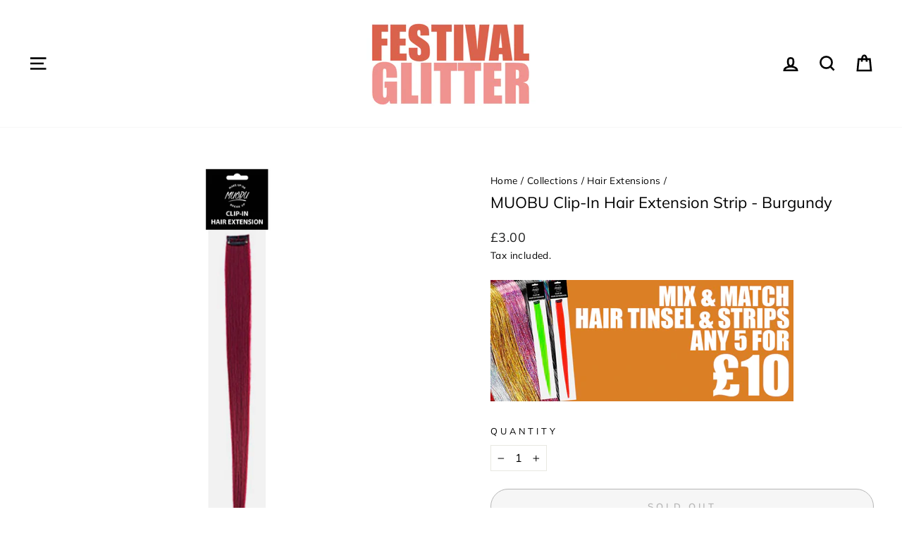

--- FILE ---
content_type: text/html; charset=utf-8
request_url: https://festivalglitter.co.uk/collections/hair-extensions/products/muobu-clip-in-hair-extension-strip-burgundy
body_size: 29495
content:
<!doctype html>
<html class="no-js" lang="en" dir="ltr">
<head>
  <meta charset="utf-8">
  <meta http-equiv="X-UA-Compatible" content="IE=edge,chrome=1">
  <meta name="viewport" content="width=device-width,initial-scale=1">
  <meta name="theme-color" content="#111111">
  <link rel="canonical" href="https://festivalglitter.co.uk/products/muobu-clip-in-hair-extension-strip-burgundy">
  <link rel="preconnect" href="https://cdn.shopify.com">
  <link rel="preconnect" href="https://fonts.shopifycdn.com">
  <link rel="dns-prefetch" href="https://productreviews.shopifycdn.com">
  <link rel="dns-prefetch" href="https://ajax.googleapis.com">
  <link rel="dns-prefetch" href="https://maps.googleapis.com">
  <link rel="dns-prefetch" href="https://maps.gstatic.com"><link rel="shortcut icon" href="//festivalglitter.co.uk/cdn/shop/files/FG-Favicon_32x32.jpg?v=1613550030" type="image/png" /><title>MUOBU Clip-In Hair Extension Strip - Burgundy
&ndash; www.festivalglitter.co.uk
</title>
<meta name="description" content="MUOBU Clip-In Hair Extension Strip - Burgundy. Here&#39;s our amazing range of clip-in hair extension strips. Add some colour to your hair or braids in an instant, without having to dye your hair. With over 32 colours and styles available, we&#39;ve got one to match every festival outfit! Each strip is 50cm (20 inches) in leng"><meta property="og:site_name" content="www.festivalglitter.co.uk">
  <meta property="og:url" content="https://festivalglitter.co.uk/products/muobu-clip-in-hair-extension-strip-burgundy">
  <meta property="og:title" content="MUOBU Clip-In Hair Extension Strip - Burgundy">
  <meta property="og:type" content="product">
  <meta property="og:description" content="MUOBU Clip-In Hair Extension Strip - Burgundy. Here&#39;s our amazing range of clip-in hair extension strips. Add some colour to your hair or braids in an instant, without having to dye your hair. With over 32 colours and styles available, we&#39;ve got one to match every festival outfit! Each strip is 50cm (20 inches) in leng"><meta property="og:image" content="http://festivalglitter.co.uk/cdn/shop/products/burgundy.jpg?v=1611324273">
    <meta property="og:image:secure_url" content="https://festivalglitter.co.uk/cdn/shop/products/burgundy.jpg?v=1611324273">
    <meta property="og:image:width" content="1000">
    <meta property="og:image:height" content="1000"><meta name="twitter:site" content="@muobucosmetics">
  <meta name="twitter:card" content="summary_large_image">
  <meta name="twitter:title" content="MUOBU Clip-In Hair Extension Strip - Burgundy">
  <meta name="twitter:description" content="MUOBU Clip-In Hair Extension Strip - Burgundy. Here&#39;s our amazing range of clip-in hair extension strips. Add some colour to your hair or braids in an instant, without having to dye your hair. With over 32 colours and styles available, we&#39;ve got one to match every festival outfit! Each strip is 50cm (20 inches) in leng">
<style data-shopify>@font-face {
  font-family: Muli;
  font-weight: 400;
  font-style: normal;
  font-display: swap;
  src: url("//festivalglitter.co.uk/cdn/fonts/muli/muli_n4.e949947cfff05efcc994b2e2db40359a04fa9a92.woff2") format("woff2"),
       url("//festivalglitter.co.uk/cdn/fonts/muli/muli_n4.35355e4a0c27c9bc94d9af3f9bcb586d8229277a.woff") format("woff");
}

  @font-face {
  font-family: Muli;
  font-weight: 400;
  font-style: normal;
  font-display: swap;
  src: url("//festivalglitter.co.uk/cdn/fonts/muli/muli_n4.e949947cfff05efcc994b2e2db40359a04fa9a92.woff2") format("woff2"),
       url("//festivalglitter.co.uk/cdn/fonts/muli/muli_n4.35355e4a0c27c9bc94d9af3f9bcb586d8229277a.woff") format("woff");
}


  @font-face {
  font-family: Muli;
  font-weight: 600;
  font-style: normal;
  font-display: swap;
  src: url("//festivalglitter.co.uk/cdn/fonts/muli/muli_n6.cc1d2d4222c93c9ee9f6de4489226d2e1332d85b.woff2") format("woff2"),
       url("//festivalglitter.co.uk/cdn/fonts/muli/muli_n6.2bb79714f197c09d3f5905925734a3f1166d5d27.woff") format("woff");
}

  @font-face {
  font-family: Muli;
  font-weight: 400;
  font-style: italic;
  font-display: swap;
  src: url("//festivalglitter.co.uk/cdn/fonts/muli/muli_i4.c0a1ea800bab5884ab82e4eb25a6bd25121bd08c.woff2") format("woff2"),
       url("//festivalglitter.co.uk/cdn/fonts/muli/muli_i4.a6c39b1b31d876de7f99b3646461aa87120de6ed.woff") format("woff");
}

  @font-face {
  font-family: Muli;
  font-weight: 600;
  font-style: italic;
  font-display: swap;
  src: url("//festivalglitter.co.uk/cdn/fonts/muli/muli_i6.8f2d01d188d44c7a6149f7e8d2688f96baea5098.woff2") format("woff2"),
       url("//festivalglitter.co.uk/cdn/fonts/muli/muli_i6.be105ddc6534276d93778a9b02f60679ab15f9e1.woff") format("woff");
}

</style><link href="//festivalglitter.co.uk/cdn/shop/t/17/assets/theme.css?v=584797526140784031768380774" rel="stylesheet" type="text/css" media="all" />
<style data-shopify>:root {
    --typeHeaderPrimary: Muli;
    --typeHeaderFallback: sans-serif;
    --typeHeaderSize: 26px;
    --typeHeaderWeight: 400;
    --typeHeaderLineHeight: 1;
    --typeHeaderSpacing: 0.0em;

    --typeBasePrimary:Muli;
    --typeBaseFallback:sans-serif;
    --typeBaseSize: 16px;
    --typeBaseWeight: 400;
    --typeBaseSpacing: 0.025em;
    --typeBaseLineHeight: 1.6;

    --typeCollectionTitle: 26px;

    --iconWeight: 6px;
    --iconLinecaps: miter;

    
      --buttonRadius: 50px;
    

    --colorGridOverlayOpacity: 0.0;
  }

  .placeholder-content {
    background-image: linear-gradient(100deg, #ffffff 40%, #f7f7f7 63%, #ffffff 79%);
  }</style><script>
    document.documentElement.className = document.documentElement.className.replace('no-js', 'js');

    window.theme = window.theme || {};
    theme.routes = {
      home: "/",
      cart: "/cart.js",
      cartPage: "/cart",
      cartAdd: "/cart/add.js",
      cartChange: "/cart/change.js",
      search: "/search"
    };
    theme.strings = {
      soldOut: "Sold Out",
      unavailable: "Unavailable",
      inStockLabel: "In stock, ready to ship",
      oneStockLabel: "Low stock - [count] item left",
      otherStockLabel: "Low stock - [count] items left",
      willNotShipUntil: "Ready to ship [date]",
      willBeInStockAfter: "Back in stock [date]",
      waitingForStock: "Inventory on the way",
      savePrice: "Save [saved_amount]",
      cartEmpty: "Your cart is currently empty.",
      cartTermsConfirmation: "You must agree with the terms and conditions of sales to check out",
      searchCollections: "Collections:",
      searchPages: "Pages:",
      searchArticles: "Articles:",
      productFrom: "from ",
    };
    theme.settings = {
      cartType: "page",
      isCustomerTemplate: false,
      moneyFormat: "£{{amount}}",
      saveType: "percent",
      productImageSize: "natural",
      productImageCover: false,
      predictiveSearch: true,
      predictiveSearchType: "product",
      predictiveSearchVendor: false,
      predictiveSearchPrice: false,
      quickView: true,
      themeName: 'Impulse',
      themeVersion: "7.0.1"
    };


  </script>

  <script>window.performance && window.performance.mark && window.performance.mark('shopify.content_for_header.start');</script><meta id="shopify-digital-wallet" name="shopify-digital-wallet" content="/24545197/digital_wallets/dialog">
<meta name="shopify-checkout-api-token" content="f410983565ff26c431f48b40e3bbf707">
<meta id="in-context-paypal-metadata" data-shop-id="24545197" data-venmo-supported="false" data-environment="production" data-locale="en_US" data-paypal-v4="true" data-currency="GBP">
<link rel="alternate" type="application/json+oembed" href="https://festivalglitter.co.uk/products/muobu-clip-in-hair-extension-strip-burgundy.oembed">
<script async="async" src="/checkouts/internal/preloads.js?locale=en-GB"></script>
<script id="shopify-features" type="application/json">{"accessToken":"f410983565ff26c431f48b40e3bbf707","betas":["rich-media-storefront-analytics"],"domain":"festivalglitter.co.uk","predictiveSearch":true,"shopId":24545197,"locale":"en"}</script>
<script>var Shopify = Shopify || {};
Shopify.shop = "festival-glitter.myshopify.com";
Shopify.locale = "en";
Shopify.currency = {"active":"GBP","rate":"1.0"};
Shopify.country = "GB";
Shopify.theme = {"name":"Updated copy of Impulse 2.0 SEPT 2021","id":135313522915,"schema_name":"Impulse","schema_version":"7.0.1","theme_store_id":857,"role":"main"};
Shopify.theme.handle = "null";
Shopify.theme.style = {"id":null,"handle":null};
Shopify.cdnHost = "festivalglitter.co.uk/cdn";
Shopify.routes = Shopify.routes || {};
Shopify.routes.root = "/";</script>
<script type="module">!function(o){(o.Shopify=o.Shopify||{}).modules=!0}(window);</script>
<script>!function(o){function n(){var o=[];function n(){o.push(Array.prototype.slice.apply(arguments))}return n.q=o,n}var t=o.Shopify=o.Shopify||{};t.loadFeatures=n(),t.autoloadFeatures=n()}(window);</script>
<script id="shop-js-analytics" type="application/json">{"pageType":"product"}</script>
<script defer="defer" async type="module" src="//festivalglitter.co.uk/cdn/shopifycloud/shop-js/modules/v2/client.init-shop-cart-sync_C5BV16lS.en.esm.js"></script>
<script defer="defer" async type="module" src="//festivalglitter.co.uk/cdn/shopifycloud/shop-js/modules/v2/chunk.common_CygWptCX.esm.js"></script>
<script type="module">
  await import("//festivalglitter.co.uk/cdn/shopifycloud/shop-js/modules/v2/client.init-shop-cart-sync_C5BV16lS.en.esm.js");
await import("//festivalglitter.co.uk/cdn/shopifycloud/shop-js/modules/v2/chunk.common_CygWptCX.esm.js");

  window.Shopify.SignInWithShop?.initShopCartSync?.({"fedCMEnabled":true,"windoidEnabled":true});

</script>
<script>(function() {
  var isLoaded = false;
  function asyncLoad() {
    if (isLoaded) return;
    isLoaded = true;
    var urls = ["https:\/\/dash.reviews.co.uk\/js\/shopify.js?shop=festival-glitter.myshopify.com","https:\/\/myfaqprime.appspot.com\/bot\/bot-primelite.js?shop=festival-glitter.myshopify.com","https:\/\/cdn.shopify.com\/s\/files\/1\/2454\/5197\/t\/17\/assets\/booster_eu_cookie_24545197.js?v=1664291324\u0026shop=festival-glitter.myshopify.com"];
    for (var i = 0; i < urls.length; i++) {
      var s = document.createElement('script');
      s.type = 'text/javascript';
      s.async = true;
      s.src = urls[i];
      var x = document.getElementsByTagName('script')[0];
      x.parentNode.insertBefore(s, x);
    }
  };
  if(window.attachEvent) {
    window.attachEvent('onload', asyncLoad);
  } else {
    window.addEventListener('load', asyncLoad, false);
  }
})();</script>
<script id="__st">var __st={"a":24545197,"offset":0,"reqid":"9aa4c468-335e-4166-99fc-909eb4d0619f-1768664020","pageurl":"festivalglitter.co.uk\/collections\/hair-extensions\/products\/muobu-clip-in-hair-extension-strip-burgundy","u":"232504ac5cd0","p":"product","rtyp":"product","rid":4767360385156};</script>
<script>window.ShopifyPaypalV4VisibilityTracking = true;</script>
<script id="captcha-bootstrap">!function(){'use strict';const t='contact',e='account',n='new_comment',o=[[t,t],['blogs',n],['comments',n],[t,'customer']],c=[[e,'customer_login'],[e,'guest_login'],[e,'recover_customer_password'],[e,'create_customer']],r=t=>t.map((([t,e])=>`form[action*='/${t}']:not([data-nocaptcha='true']) input[name='form_type'][value='${e}']`)).join(','),a=t=>()=>t?[...document.querySelectorAll(t)].map((t=>t.form)):[];function s(){const t=[...o],e=r(t);return a(e)}const i='password',u='form_key',d=['recaptcha-v3-token','g-recaptcha-response','h-captcha-response',i],f=()=>{try{return window.sessionStorage}catch{return}},m='__shopify_v',_=t=>t.elements[u];function p(t,e,n=!1){try{const o=window.sessionStorage,c=JSON.parse(o.getItem(e)),{data:r}=function(t){const{data:e,action:n}=t;return t[m]||n?{data:e,action:n}:{data:t,action:n}}(c);for(const[e,n]of Object.entries(r))t.elements[e]&&(t.elements[e].value=n);n&&o.removeItem(e)}catch(o){console.error('form repopulation failed',{error:o})}}const l='form_type',E='cptcha';function T(t){t.dataset[E]=!0}const w=window,h=w.document,L='Shopify',v='ce_forms',y='captcha';let A=!1;((t,e)=>{const n=(g='f06e6c50-85a8-45c8-87d0-21a2b65856fe',I='https://cdn.shopify.com/shopifycloud/storefront-forms-hcaptcha/ce_storefront_forms_captcha_hcaptcha.v1.5.2.iife.js',D={infoText:'Protected by hCaptcha',privacyText:'Privacy',termsText:'Terms'},(t,e,n)=>{const o=w[L][v],c=o.bindForm;if(c)return c(t,g,e,D).then(n);var r;o.q.push([[t,g,e,D],n]),r=I,A||(h.body.append(Object.assign(h.createElement('script'),{id:'captcha-provider',async:!0,src:r})),A=!0)});var g,I,D;w[L]=w[L]||{},w[L][v]=w[L][v]||{},w[L][v].q=[],w[L][y]=w[L][y]||{},w[L][y].protect=function(t,e){n(t,void 0,e),T(t)},Object.freeze(w[L][y]),function(t,e,n,w,h,L){const[v,y,A,g]=function(t,e,n){const i=e?o:[],u=t?c:[],d=[...i,...u],f=r(d),m=r(i),_=r(d.filter((([t,e])=>n.includes(e))));return[a(f),a(m),a(_),s()]}(w,h,L),I=t=>{const e=t.target;return e instanceof HTMLFormElement?e:e&&e.form},D=t=>v().includes(t);t.addEventListener('submit',(t=>{const e=I(t);if(!e)return;const n=D(e)&&!e.dataset.hcaptchaBound&&!e.dataset.recaptchaBound,o=_(e),c=g().includes(e)&&(!o||!o.value);(n||c)&&t.preventDefault(),c&&!n&&(function(t){try{if(!f())return;!function(t){const e=f();if(!e)return;const n=_(t);if(!n)return;const o=n.value;o&&e.removeItem(o)}(t);const e=Array.from(Array(32),(()=>Math.random().toString(36)[2])).join('');!function(t,e){_(t)||t.append(Object.assign(document.createElement('input'),{type:'hidden',name:u})),t.elements[u].value=e}(t,e),function(t,e){const n=f();if(!n)return;const o=[...t.querySelectorAll(`input[type='${i}']`)].map((({name:t})=>t)),c=[...d,...o],r={};for(const[a,s]of new FormData(t).entries())c.includes(a)||(r[a]=s);n.setItem(e,JSON.stringify({[m]:1,action:t.action,data:r}))}(t,e)}catch(e){console.error('failed to persist form',e)}}(e),e.submit())}));const S=(t,e)=>{t&&!t.dataset[E]&&(n(t,e.some((e=>e===t))),T(t))};for(const o of['focusin','change'])t.addEventListener(o,(t=>{const e=I(t);D(e)&&S(e,y())}));const B=e.get('form_key'),M=e.get(l),P=B&&M;t.addEventListener('DOMContentLoaded',(()=>{const t=y();if(P)for(const e of t)e.elements[l].value===M&&p(e,B);[...new Set([...A(),...v().filter((t=>'true'===t.dataset.shopifyCaptcha))])].forEach((e=>S(e,t)))}))}(h,new URLSearchParams(w.location.search),n,t,e,['guest_login'])})(!0,!0)}();</script>
<script integrity="sha256-4kQ18oKyAcykRKYeNunJcIwy7WH5gtpwJnB7kiuLZ1E=" data-source-attribution="shopify.loadfeatures" defer="defer" src="//festivalglitter.co.uk/cdn/shopifycloud/storefront/assets/storefront/load_feature-a0a9edcb.js" crossorigin="anonymous"></script>
<script data-source-attribution="shopify.dynamic_checkout.dynamic.init">var Shopify=Shopify||{};Shopify.PaymentButton=Shopify.PaymentButton||{isStorefrontPortableWallets:!0,init:function(){window.Shopify.PaymentButton.init=function(){};var t=document.createElement("script");t.src="https://festivalglitter.co.uk/cdn/shopifycloud/portable-wallets/latest/portable-wallets.en.js",t.type="module",document.head.appendChild(t)}};
</script>
<script data-source-attribution="shopify.dynamic_checkout.buyer_consent">
  function portableWalletsHideBuyerConsent(e){var t=document.getElementById("shopify-buyer-consent"),n=document.getElementById("shopify-subscription-policy-button");t&&n&&(t.classList.add("hidden"),t.setAttribute("aria-hidden","true"),n.removeEventListener("click",e))}function portableWalletsShowBuyerConsent(e){var t=document.getElementById("shopify-buyer-consent"),n=document.getElementById("shopify-subscription-policy-button");t&&n&&(t.classList.remove("hidden"),t.removeAttribute("aria-hidden"),n.addEventListener("click",e))}window.Shopify?.PaymentButton&&(window.Shopify.PaymentButton.hideBuyerConsent=portableWalletsHideBuyerConsent,window.Shopify.PaymentButton.showBuyerConsent=portableWalletsShowBuyerConsent);
</script>
<script>
  function portableWalletsCleanup(e){e&&e.src&&console.error("Failed to load portable wallets script "+e.src);var t=document.querySelectorAll("shopify-accelerated-checkout .shopify-payment-button__skeleton, shopify-accelerated-checkout-cart .wallet-cart-button__skeleton"),e=document.getElementById("shopify-buyer-consent");for(let e=0;e<t.length;e++)t[e].remove();e&&e.remove()}function portableWalletsNotLoadedAsModule(e){e instanceof ErrorEvent&&"string"==typeof e.message&&e.message.includes("import.meta")&&"string"==typeof e.filename&&e.filename.includes("portable-wallets")&&(window.removeEventListener("error",portableWalletsNotLoadedAsModule),window.Shopify.PaymentButton.failedToLoad=e,"loading"===document.readyState?document.addEventListener("DOMContentLoaded",window.Shopify.PaymentButton.init):window.Shopify.PaymentButton.init())}window.addEventListener("error",portableWalletsNotLoadedAsModule);
</script>

<script type="module" src="https://festivalglitter.co.uk/cdn/shopifycloud/portable-wallets/latest/portable-wallets.en.js" onError="portableWalletsCleanup(this)" crossorigin="anonymous"></script>
<script nomodule>
  document.addEventListener("DOMContentLoaded", portableWalletsCleanup);
</script>

<link id="shopify-accelerated-checkout-styles" rel="stylesheet" media="screen" href="https://festivalglitter.co.uk/cdn/shopifycloud/portable-wallets/latest/accelerated-checkout-backwards-compat.css" crossorigin="anonymous">
<style id="shopify-accelerated-checkout-cart">
        #shopify-buyer-consent {
  margin-top: 1em;
  display: inline-block;
  width: 100%;
}

#shopify-buyer-consent.hidden {
  display: none;
}

#shopify-subscription-policy-button {
  background: none;
  border: none;
  padding: 0;
  text-decoration: underline;
  font-size: inherit;
  cursor: pointer;
}

#shopify-subscription-policy-button::before {
  box-shadow: none;
}

      </style>

<script>window.performance && window.performance.mark && window.performance.mark('shopify.content_for_header.end');</script>

  <script src="//festivalglitter.co.uk/cdn/shop/t/17/assets/vendor-scripts-v11.js" defer="defer"></script><script src="//festivalglitter.co.uk/cdn/shop/t/17/assets/theme.js?v=76307517269020661181663884197" defer="defer"></script>
<script src="https://cdn.shopify.com/extensions/8d2c31d3-a828-4daf-820f-80b7f8e01c39/nova-eu-cookie-bar-gdpr-4/assets/nova-cookie-app-embed.js" type="text/javascript" defer="defer"></script>
<link href="https://cdn.shopify.com/extensions/8d2c31d3-a828-4daf-820f-80b7f8e01c39/nova-eu-cookie-bar-gdpr-4/assets/nova-cookie.css" rel="stylesheet" type="text/css" media="all">
<script src="https://cdn.shopify.com/extensions/019b93c1-bc14-7200-9724-fabc47201519/my-app-115/assets/sdk.js" type="text/javascript" defer="defer"></script>
<link href="https://cdn.shopify.com/extensions/019b93c1-bc14-7200-9724-fabc47201519/my-app-115/assets/sdk.css" rel="stylesheet" type="text/css" media="all">
<link href="https://monorail-edge.shopifysvc.com" rel="dns-prefetch">
<script>(function(){if ("sendBeacon" in navigator && "performance" in window) {try {var session_token_from_headers = performance.getEntriesByType('navigation')[0].serverTiming.find(x => x.name == '_s').description;} catch {var session_token_from_headers = undefined;}var session_cookie_matches = document.cookie.match(/_shopify_s=([^;]*)/);var session_token_from_cookie = session_cookie_matches && session_cookie_matches.length === 2 ? session_cookie_matches[1] : "";var session_token = session_token_from_headers || session_token_from_cookie || "";function handle_abandonment_event(e) {var entries = performance.getEntries().filter(function(entry) {return /monorail-edge.shopifysvc.com/.test(entry.name);});if (!window.abandonment_tracked && entries.length === 0) {window.abandonment_tracked = true;var currentMs = Date.now();var navigation_start = performance.timing.navigationStart;var payload = {shop_id: 24545197,url: window.location.href,navigation_start,duration: currentMs - navigation_start,session_token,page_type: "product"};window.navigator.sendBeacon("https://monorail-edge.shopifysvc.com/v1/produce", JSON.stringify({schema_id: "online_store_buyer_site_abandonment/1.1",payload: payload,metadata: {event_created_at_ms: currentMs,event_sent_at_ms: currentMs}}));}}window.addEventListener('pagehide', handle_abandonment_event);}}());</script>
<script id="web-pixels-manager-setup">(function e(e,d,r,n,o){if(void 0===o&&(o={}),!Boolean(null===(a=null===(i=window.Shopify)||void 0===i?void 0:i.analytics)||void 0===a?void 0:a.replayQueue)){var i,a;window.Shopify=window.Shopify||{};var t=window.Shopify;t.analytics=t.analytics||{};var s=t.analytics;s.replayQueue=[],s.publish=function(e,d,r){return s.replayQueue.push([e,d,r]),!0};try{self.performance.mark("wpm:start")}catch(e){}var l=function(){var e={modern:/Edge?\/(1{2}[4-9]|1[2-9]\d|[2-9]\d{2}|\d{4,})\.\d+(\.\d+|)|Firefox\/(1{2}[4-9]|1[2-9]\d|[2-9]\d{2}|\d{4,})\.\d+(\.\d+|)|Chrom(ium|e)\/(9{2}|\d{3,})\.\d+(\.\d+|)|(Maci|X1{2}).+ Version\/(15\.\d+|(1[6-9]|[2-9]\d|\d{3,})\.\d+)([,.]\d+|)( \(\w+\)|)( Mobile\/\w+|) Safari\/|Chrome.+OPR\/(9{2}|\d{3,})\.\d+\.\d+|(CPU[ +]OS|iPhone[ +]OS|CPU[ +]iPhone|CPU IPhone OS|CPU iPad OS)[ +]+(15[._]\d+|(1[6-9]|[2-9]\d|\d{3,})[._]\d+)([._]\d+|)|Android:?[ /-](13[3-9]|1[4-9]\d|[2-9]\d{2}|\d{4,})(\.\d+|)(\.\d+|)|Android.+Firefox\/(13[5-9]|1[4-9]\d|[2-9]\d{2}|\d{4,})\.\d+(\.\d+|)|Android.+Chrom(ium|e)\/(13[3-9]|1[4-9]\d|[2-9]\d{2}|\d{4,})\.\d+(\.\d+|)|SamsungBrowser\/([2-9]\d|\d{3,})\.\d+/,legacy:/Edge?\/(1[6-9]|[2-9]\d|\d{3,})\.\d+(\.\d+|)|Firefox\/(5[4-9]|[6-9]\d|\d{3,})\.\d+(\.\d+|)|Chrom(ium|e)\/(5[1-9]|[6-9]\d|\d{3,})\.\d+(\.\d+|)([\d.]+$|.*Safari\/(?![\d.]+ Edge\/[\d.]+$))|(Maci|X1{2}).+ Version\/(10\.\d+|(1[1-9]|[2-9]\d|\d{3,})\.\d+)([,.]\d+|)( \(\w+\)|)( Mobile\/\w+|) Safari\/|Chrome.+OPR\/(3[89]|[4-9]\d|\d{3,})\.\d+\.\d+|(CPU[ +]OS|iPhone[ +]OS|CPU[ +]iPhone|CPU IPhone OS|CPU iPad OS)[ +]+(10[._]\d+|(1[1-9]|[2-9]\d|\d{3,})[._]\d+)([._]\d+|)|Android:?[ /-](13[3-9]|1[4-9]\d|[2-9]\d{2}|\d{4,})(\.\d+|)(\.\d+|)|Mobile Safari.+OPR\/([89]\d|\d{3,})\.\d+\.\d+|Android.+Firefox\/(13[5-9]|1[4-9]\d|[2-9]\d{2}|\d{4,})\.\d+(\.\d+|)|Android.+Chrom(ium|e)\/(13[3-9]|1[4-9]\d|[2-9]\d{2}|\d{4,})\.\d+(\.\d+|)|Android.+(UC? ?Browser|UCWEB|U3)[ /]?(15\.([5-9]|\d{2,})|(1[6-9]|[2-9]\d|\d{3,})\.\d+)\.\d+|SamsungBrowser\/(5\.\d+|([6-9]|\d{2,})\.\d+)|Android.+MQ{2}Browser\/(14(\.(9|\d{2,})|)|(1[5-9]|[2-9]\d|\d{3,})(\.\d+|))(\.\d+|)|K[Aa][Ii]OS\/(3\.\d+|([4-9]|\d{2,})\.\d+)(\.\d+|)/},d=e.modern,r=e.legacy,n=navigator.userAgent;return n.match(d)?"modern":n.match(r)?"legacy":"unknown"}(),u="modern"===l?"modern":"legacy",c=(null!=n?n:{modern:"",legacy:""})[u],f=function(e){return[e.baseUrl,"/wpm","/b",e.hashVersion,"modern"===e.buildTarget?"m":"l",".js"].join("")}({baseUrl:d,hashVersion:r,buildTarget:u}),m=function(e){var d=e.version,r=e.bundleTarget,n=e.surface,o=e.pageUrl,i=e.monorailEndpoint;return{emit:function(e){var a=e.status,t=e.errorMsg,s=(new Date).getTime(),l=JSON.stringify({metadata:{event_sent_at_ms:s},events:[{schema_id:"web_pixels_manager_load/3.1",payload:{version:d,bundle_target:r,page_url:o,status:a,surface:n,error_msg:t},metadata:{event_created_at_ms:s}}]});if(!i)return console&&console.warn&&console.warn("[Web Pixels Manager] No Monorail endpoint provided, skipping logging."),!1;try{return self.navigator.sendBeacon.bind(self.navigator)(i,l)}catch(e){}var u=new XMLHttpRequest;try{return u.open("POST",i,!0),u.setRequestHeader("Content-Type","text/plain"),u.send(l),!0}catch(e){return console&&console.warn&&console.warn("[Web Pixels Manager] Got an unhandled error while logging to Monorail."),!1}}}}({version:r,bundleTarget:l,surface:e.surface,pageUrl:self.location.href,monorailEndpoint:e.monorailEndpoint});try{o.browserTarget=l,function(e){var d=e.src,r=e.async,n=void 0===r||r,o=e.onload,i=e.onerror,a=e.sri,t=e.scriptDataAttributes,s=void 0===t?{}:t,l=document.createElement("script"),u=document.querySelector("head"),c=document.querySelector("body");if(l.async=n,l.src=d,a&&(l.integrity=a,l.crossOrigin="anonymous"),s)for(var f in s)if(Object.prototype.hasOwnProperty.call(s,f))try{l.dataset[f]=s[f]}catch(e){}if(o&&l.addEventListener("load",o),i&&l.addEventListener("error",i),u)u.appendChild(l);else{if(!c)throw new Error("Did not find a head or body element to append the script");c.appendChild(l)}}({src:f,async:!0,onload:function(){if(!function(){var e,d;return Boolean(null===(d=null===(e=window.Shopify)||void 0===e?void 0:e.analytics)||void 0===d?void 0:d.initialized)}()){var d=window.webPixelsManager.init(e)||void 0;if(d){var r=window.Shopify.analytics;r.replayQueue.forEach((function(e){var r=e[0],n=e[1],o=e[2];d.publishCustomEvent(r,n,o)})),r.replayQueue=[],r.publish=d.publishCustomEvent,r.visitor=d.visitor,r.initialized=!0}}},onerror:function(){return m.emit({status:"failed",errorMsg:"".concat(f," has failed to load")})},sri:function(e){var d=/^sha384-[A-Za-z0-9+/=]+$/;return"string"==typeof e&&d.test(e)}(c)?c:"",scriptDataAttributes:o}),m.emit({status:"loading"})}catch(e){m.emit({status:"failed",errorMsg:(null==e?void 0:e.message)||"Unknown error"})}}})({shopId: 24545197,storefrontBaseUrl: "https://festivalglitter.co.uk",extensionsBaseUrl: "https://extensions.shopifycdn.com/cdn/shopifycloud/web-pixels-manager",monorailEndpoint: "https://monorail-edge.shopifysvc.com/unstable/produce_batch",surface: "storefront-renderer",enabledBetaFlags: ["2dca8a86"],webPixelsConfigList: [{"id":"921141634","configuration":"{\"config\":\"{\\\"pixel_id\\\":\\\"G-KPTY9NQB6F\\\",\\\"gtag_events\\\":[{\\\"type\\\":\\\"purchase\\\",\\\"action_label\\\":\\\"G-KPTY9NQB6F\\\"},{\\\"type\\\":\\\"page_view\\\",\\\"action_label\\\":\\\"G-KPTY9NQB6F\\\"},{\\\"type\\\":\\\"view_item\\\",\\\"action_label\\\":\\\"G-KPTY9NQB6F\\\"},{\\\"type\\\":\\\"search\\\",\\\"action_label\\\":\\\"G-KPTY9NQB6F\\\"},{\\\"type\\\":\\\"add_to_cart\\\",\\\"action_label\\\":\\\"G-KPTY9NQB6F\\\"},{\\\"type\\\":\\\"begin_checkout\\\",\\\"action_label\\\":\\\"G-KPTY9NQB6F\\\"},{\\\"type\\\":\\\"add_payment_info\\\",\\\"action_label\\\":\\\"G-KPTY9NQB6F\\\"}],\\\"enable_monitoring_mode\\\":false}\"}","eventPayloadVersion":"v1","runtimeContext":"OPEN","scriptVersion":"b2a88bafab3e21179ed38636efcd8a93","type":"APP","apiClientId":1780363,"privacyPurposes":[],"dataSharingAdjustments":{"protectedCustomerApprovalScopes":["read_customer_address","read_customer_email","read_customer_name","read_customer_personal_data","read_customer_phone"]}},{"id":"148308195","configuration":"{\"pixel_id\":\"1827830437403923\",\"pixel_type\":\"facebook_pixel\",\"metaapp_system_user_token\":\"-\"}","eventPayloadVersion":"v1","runtimeContext":"OPEN","scriptVersion":"ca16bc87fe92b6042fbaa3acc2fbdaa6","type":"APP","apiClientId":2329312,"privacyPurposes":["ANALYTICS","MARKETING","SALE_OF_DATA"],"dataSharingAdjustments":{"protectedCustomerApprovalScopes":["read_customer_address","read_customer_email","read_customer_name","read_customer_personal_data","read_customer_phone"]}},{"id":"166232450","eventPayloadVersion":"v1","runtimeContext":"LAX","scriptVersion":"1","type":"CUSTOM","privacyPurposes":["MARKETING"],"name":"Meta pixel (migrated)"},{"id":"shopify-app-pixel","configuration":"{}","eventPayloadVersion":"v1","runtimeContext":"STRICT","scriptVersion":"0450","apiClientId":"shopify-pixel","type":"APP","privacyPurposes":["ANALYTICS","MARKETING"]},{"id":"shopify-custom-pixel","eventPayloadVersion":"v1","runtimeContext":"LAX","scriptVersion":"0450","apiClientId":"shopify-pixel","type":"CUSTOM","privacyPurposes":["ANALYTICS","MARKETING"]}],isMerchantRequest: false,initData: {"shop":{"name":"www.festivalglitter.co.uk","paymentSettings":{"currencyCode":"GBP"},"myshopifyDomain":"festival-glitter.myshopify.com","countryCode":"GB","storefrontUrl":"https:\/\/festivalglitter.co.uk"},"customer":null,"cart":null,"checkout":null,"productVariants":[{"price":{"amount":3.0,"currencyCode":"GBP"},"product":{"title":"MUOBU Clip-In Hair Extension Strip - Burgundy","vendor":"MUOBU","id":"4767360385156","untranslatedTitle":"MUOBU Clip-In Hair Extension Strip - Burgundy","url":"\/products\/muobu-clip-in-hair-extension-strip-burgundy","type":"Hair Extension"},"id":"33131741741188","image":{"src":"\/\/festivalglitter.co.uk\/cdn\/shop\/products\/burgundy.jpg?v=1611324273"},"sku":"MUOBU203","title":"Default Title","untranslatedTitle":"Default Title"}],"purchasingCompany":null},},"https://festivalglitter.co.uk/cdn","fcfee988w5aeb613cpc8e4bc33m6693e112",{"modern":"","legacy":""},{"shopId":"24545197","storefrontBaseUrl":"https:\/\/festivalglitter.co.uk","extensionBaseUrl":"https:\/\/extensions.shopifycdn.com\/cdn\/shopifycloud\/web-pixels-manager","surface":"storefront-renderer","enabledBetaFlags":"[\"2dca8a86\"]","isMerchantRequest":"false","hashVersion":"fcfee988w5aeb613cpc8e4bc33m6693e112","publish":"custom","events":"[[\"page_viewed\",{}],[\"product_viewed\",{\"productVariant\":{\"price\":{\"amount\":3.0,\"currencyCode\":\"GBP\"},\"product\":{\"title\":\"MUOBU Clip-In Hair Extension Strip - Burgundy\",\"vendor\":\"MUOBU\",\"id\":\"4767360385156\",\"untranslatedTitle\":\"MUOBU Clip-In Hair Extension Strip - Burgundy\",\"url\":\"\/products\/muobu-clip-in-hair-extension-strip-burgundy\",\"type\":\"Hair Extension\"},\"id\":\"33131741741188\",\"image\":{\"src\":\"\/\/festivalglitter.co.uk\/cdn\/shop\/products\/burgundy.jpg?v=1611324273\"},\"sku\":\"MUOBU203\",\"title\":\"Default Title\",\"untranslatedTitle\":\"Default Title\"}}]]"});</script><script>
  window.ShopifyAnalytics = window.ShopifyAnalytics || {};
  window.ShopifyAnalytics.meta = window.ShopifyAnalytics.meta || {};
  window.ShopifyAnalytics.meta.currency = 'GBP';
  var meta = {"product":{"id":4767360385156,"gid":"gid:\/\/shopify\/Product\/4767360385156","vendor":"MUOBU","type":"Hair Extension","handle":"muobu-clip-in-hair-extension-strip-burgundy","variants":[{"id":33131741741188,"price":300,"name":"MUOBU Clip-In Hair Extension Strip - Burgundy","public_title":null,"sku":"MUOBU203"}],"remote":false},"page":{"pageType":"product","resourceType":"product","resourceId":4767360385156,"requestId":"9aa4c468-335e-4166-99fc-909eb4d0619f-1768664020"}};
  for (var attr in meta) {
    window.ShopifyAnalytics.meta[attr] = meta[attr];
  }
</script>
<script class="analytics">
  (function () {
    var customDocumentWrite = function(content) {
      var jquery = null;

      if (window.jQuery) {
        jquery = window.jQuery;
      } else if (window.Checkout && window.Checkout.$) {
        jquery = window.Checkout.$;
      }

      if (jquery) {
        jquery('body').append(content);
      }
    };

    var hasLoggedConversion = function(token) {
      if (token) {
        return document.cookie.indexOf('loggedConversion=' + token) !== -1;
      }
      return false;
    }

    var setCookieIfConversion = function(token) {
      if (token) {
        var twoMonthsFromNow = new Date(Date.now());
        twoMonthsFromNow.setMonth(twoMonthsFromNow.getMonth() + 2);

        document.cookie = 'loggedConversion=' + token + '; expires=' + twoMonthsFromNow;
      }
    }

    var trekkie = window.ShopifyAnalytics.lib = window.trekkie = window.trekkie || [];
    if (trekkie.integrations) {
      return;
    }
    trekkie.methods = [
      'identify',
      'page',
      'ready',
      'track',
      'trackForm',
      'trackLink'
    ];
    trekkie.factory = function(method) {
      return function() {
        var args = Array.prototype.slice.call(arguments);
        args.unshift(method);
        trekkie.push(args);
        return trekkie;
      };
    };
    for (var i = 0; i < trekkie.methods.length; i++) {
      var key = trekkie.methods[i];
      trekkie[key] = trekkie.factory(key);
    }
    trekkie.load = function(config) {
      trekkie.config = config || {};
      trekkie.config.initialDocumentCookie = document.cookie;
      var first = document.getElementsByTagName('script')[0];
      var script = document.createElement('script');
      script.type = 'text/javascript';
      script.onerror = function(e) {
        var scriptFallback = document.createElement('script');
        scriptFallback.type = 'text/javascript';
        scriptFallback.onerror = function(error) {
                var Monorail = {
      produce: function produce(monorailDomain, schemaId, payload) {
        var currentMs = new Date().getTime();
        var event = {
          schema_id: schemaId,
          payload: payload,
          metadata: {
            event_created_at_ms: currentMs,
            event_sent_at_ms: currentMs
          }
        };
        return Monorail.sendRequest("https://" + monorailDomain + "/v1/produce", JSON.stringify(event));
      },
      sendRequest: function sendRequest(endpointUrl, payload) {
        // Try the sendBeacon API
        if (window && window.navigator && typeof window.navigator.sendBeacon === 'function' && typeof window.Blob === 'function' && !Monorail.isIos12()) {
          var blobData = new window.Blob([payload], {
            type: 'text/plain'
          });

          if (window.navigator.sendBeacon(endpointUrl, blobData)) {
            return true;
          } // sendBeacon was not successful

        } // XHR beacon

        var xhr = new XMLHttpRequest();

        try {
          xhr.open('POST', endpointUrl);
          xhr.setRequestHeader('Content-Type', 'text/plain');
          xhr.send(payload);
        } catch (e) {
          console.log(e);
        }

        return false;
      },
      isIos12: function isIos12() {
        return window.navigator.userAgent.lastIndexOf('iPhone; CPU iPhone OS 12_') !== -1 || window.navigator.userAgent.lastIndexOf('iPad; CPU OS 12_') !== -1;
      }
    };
    Monorail.produce('monorail-edge.shopifysvc.com',
      'trekkie_storefront_load_errors/1.1',
      {shop_id: 24545197,
      theme_id: 135313522915,
      app_name: "storefront",
      context_url: window.location.href,
      source_url: "//festivalglitter.co.uk/cdn/s/trekkie.storefront.cd680fe47e6c39ca5d5df5f0a32d569bc48c0f27.min.js"});

        };
        scriptFallback.async = true;
        scriptFallback.src = '//festivalglitter.co.uk/cdn/s/trekkie.storefront.cd680fe47e6c39ca5d5df5f0a32d569bc48c0f27.min.js';
        first.parentNode.insertBefore(scriptFallback, first);
      };
      script.async = true;
      script.src = '//festivalglitter.co.uk/cdn/s/trekkie.storefront.cd680fe47e6c39ca5d5df5f0a32d569bc48c0f27.min.js';
      first.parentNode.insertBefore(script, first);
    };
    trekkie.load(
      {"Trekkie":{"appName":"storefront","development":false,"defaultAttributes":{"shopId":24545197,"isMerchantRequest":null,"themeId":135313522915,"themeCityHash":"12903572185509397268","contentLanguage":"en","currency":"GBP","eventMetadataId":"c907f6ad-9bd1-4f5f-8156-40c40960d1e7"},"isServerSideCookieWritingEnabled":true,"monorailRegion":"shop_domain","enabledBetaFlags":["65f19447"]},"Session Attribution":{},"S2S":{"facebookCapiEnabled":true,"source":"trekkie-storefront-renderer","apiClientId":580111}}
    );

    var loaded = false;
    trekkie.ready(function() {
      if (loaded) return;
      loaded = true;

      window.ShopifyAnalytics.lib = window.trekkie;

      var originalDocumentWrite = document.write;
      document.write = customDocumentWrite;
      try { window.ShopifyAnalytics.merchantGoogleAnalytics.call(this); } catch(error) {};
      document.write = originalDocumentWrite;

      window.ShopifyAnalytics.lib.page(null,{"pageType":"product","resourceType":"product","resourceId":4767360385156,"requestId":"9aa4c468-335e-4166-99fc-909eb4d0619f-1768664020","shopifyEmitted":true});

      var match = window.location.pathname.match(/checkouts\/(.+)\/(thank_you|post_purchase)/)
      var token = match? match[1]: undefined;
      if (!hasLoggedConversion(token)) {
        setCookieIfConversion(token);
        window.ShopifyAnalytics.lib.track("Viewed Product",{"currency":"GBP","variantId":33131741741188,"productId":4767360385156,"productGid":"gid:\/\/shopify\/Product\/4767360385156","name":"MUOBU Clip-In Hair Extension Strip - Burgundy","price":"3.00","sku":"MUOBU203","brand":"MUOBU","variant":null,"category":"Hair Extension","nonInteraction":true,"remote":false},undefined,undefined,{"shopifyEmitted":true});
      window.ShopifyAnalytics.lib.track("monorail:\/\/trekkie_storefront_viewed_product\/1.1",{"currency":"GBP","variantId":33131741741188,"productId":4767360385156,"productGid":"gid:\/\/shopify\/Product\/4767360385156","name":"MUOBU Clip-In Hair Extension Strip - Burgundy","price":"3.00","sku":"MUOBU203","brand":"MUOBU","variant":null,"category":"Hair Extension","nonInteraction":true,"remote":false,"referer":"https:\/\/festivalglitter.co.uk\/collections\/hair-extensions\/products\/muobu-clip-in-hair-extension-strip-burgundy"});
      }
    });


        var eventsListenerScript = document.createElement('script');
        eventsListenerScript.async = true;
        eventsListenerScript.src = "//festivalglitter.co.uk/cdn/shopifycloud/storefront/assets/shop_events_listener-3da45d37.js";
        document.getElementsByTagName('head')[0].appendChild(eventsListenerScript);

})();</script>
  <script>
  if (!window.ga || (window.ga && typeof window.ga !== 'function')) {
    window.ga = function ga() {
      (window.ga.q = window.ga.q || []).push(arguments);
      if (window.Shopify && window.Shopify.analytics && typeof window.Shopify.analytics.publish === 'function') {
        window.Shopify.analytics.publish("ga_stub_called", {}, {sendTo: "google_osp_migration"});
      }
      console.error("Shopify's Google Analytics stub called with:", Array.from(arguments), "\nSee https://help.shopify.com/manual/promoting-marketing/pixels/pixel-migration#google for more information.");
    };
    if (window.Shopify && window.Shopify.analytics && typeof window.Shopify.analytics.publish === 'function') {
      window.Shopify.analytics.publish("ga_stub_initialized", {}, {sendTo: "google_osp_migration"});
    }
  }
</script>
<script
  defer
  src="https://festivalglitter.co.uk/cdn/shopifycloud/perf-kit/shopify-perf-kit-3.0.4.min.js"
  data-application="storefront-renderer"
  data-shop-id="24545197"
  data-render-region="gcp-us-east1"
  data-page-type="product"
  data-theme-instance-id="135313522915"
  data-theme-name="Impulse"
  data-theme-version="7.0.1"
  data-monorail-region="shop_domain"
  data-resource-timing-sampling-rate="10"
  data-shs="true"
  data-shs-beacon="true"
  data-shs-export-with-fetch="true"
  data-shs-logs-sample-rate="1"
  data-shs-beacon-endpoint="https://festivalglitter.co.uk/api/collect"
></script>
</head>

<body class="template-product" data-center-text="true" data-button_style="round" data-type_header_capitalize="false" data-type_headers_align_text="true" data-type_product_capitalize="false" data-swatch_style="round" >

  <a class="in-page-link visually-hidden skip-link" href="#MainContent">Skip to content</a>

  <div id="PageContainer" class="page-container">
    <div class="transition-body"><div id="shopify-section-header" class="shopify-section">

<div id="NavDrawer" class="drawer drawer--left">
  <div class="drawer__contents">
    <div class="drawer__fixed-header">
      <div class="drawer__header appear-animation appear-delay-1">
        <div class="h2 drawer__title"></div>
        <div class="drawer__close">
          <button type="button" class="drawer__close-button js-drawer-close">
            <svg aria-hidden="true" focusable="false" role="presentation" class="icon icon-close" viewBox="0 0 64 64"><path d="M19 17.61l27.12 27.13m0-27.12L19 44.74"/></svg>
            <span class="icon__fallback-text">Close menu</span>
          </button>
        </div>
      </div>
    </div>
    <div class="drawer__scrollable">
      <ul class="mobile-nav" role="navigation" aria-label="Primary"><li class="mobile-nav__item appear-animation appear-delay-2"><div class="mobile-nav__has-sublist"><a href="/pages/the-uks-biggest-biodegradable-eco-friendly-glitter-range"
                    class="mobile-nav__link mobile-nav__link--top-level"
                    id="Label-pages-the-uks-biggest-biodegradable-eco-friendly-glitter-range1"
                    >
                    Biodegradable Glitters
                  </a>
                  <div class="mobile-nav__toggle">
                    <button type="button"
                      aria-controls="Linklist-pages-the-uks-biggest-biodegradable-eco-friendly-glitter-range1"
                      aria-labelledby="Label-pages-the-uks-biggest-biodegradable-eco-friendly-glitter-range1"
                      class="collapsible-trigger collapsible--auto-height"><span class="collapsible-trigger__icon collapsible-trigger__icon--open" role="presentation">
  <svg aria-hidden="true" focusable="false" role="presentation" class="icon icon--wide icon-chevron-down" viewBox="0 0 28 16"><path d="M1.57 1.59l12.76 12.77L27.1 1.59" stroke-width="2" stroke="#000" fill="none" fill-rule="evenodd"/></svg>
</span>
</button>
                  </div></div><div id="Linklist-pages-the-uks-biggest-biodegradable-eco-friendly-glitter-range1"
                class="mobile-nav__sublist collapsible-content collapsible-content--all"
                >
                <div class="collapsible-content__inner">
                  <ul class="mobile-nav__sublist"><li class="mobile-nav__item">
                        <div class="mobile-nav__child-item"><a href="/collections/all-biodegradable-glitters"
                              class="mobile-nav__link"
                              id="Sublabel-collections-all-biodegradable-glitters1"
                              >
                              All
                            </a></div></li><li class="mobile-nav__item">
                        <div class="mobile-nav__child-item"><a href="/collections/biodegradable-glitter-chunky-glitter-festival-mixes"
                              class="mobile-nav__link"
                              id="Sublabel-collections-biodegradable-glitter-chunky-glitter-festival-mixes2"
                              >
                              Festival Mixes
                            </a></div></li><li class="mobile-nav__item">
                        <div class="mobile-nav__child-item"><a href="/collections/biodegradable-glitter-gel"
                              class="mobile-nav__link"
                              id="Sublabel-collections-biodegradable-glitter-gel3"
                              >
                              Gel
                            </a></div></li><li class="mobile-nav__item">
                        <div class="mobile-nav__child-item"><a href="/collections/bio-glitter%C2%AE-biodegradable-holographic-glitter"
                              class="mobile-nav__link"
                              id="Sublabel-collections-bio-glitter-c2-ae-biodegradable-holographic-glitter4"
                              >
                              Holographic
                            </a></div></li><li class="mobile-nav__item">
                        <div class="mobile-nav__child-item"><a href="/collections/bio-glitter%C2%AE-biodegradable-opal-iridescent-glitter"
                              class="mobile-nav__link"
                              id="Sublabel-collections-bio-glitter-c2-ae-biodegradable-opal-iridescent-glitter5"
                              >
                              Iridescent
                            </a></div></li><li class="mobile-nav__item">
                        <div class="mobile-nav__child-item"><a href="/collections/biodegradable-metallic-glitter"
                              class="mobile-nav__link"
                              id="Sublabel-collections-biodegradable-metallic-glitter6"
                              >
                              Metallic
                            </a></div></li><li class="mobile-nav__item">
                        <div class="mobile-nav__child-item"><a href="/collections/biodegradable-uv-glitters"
                              class="mobile-nav__link"
                              id="Sublabel-collections-biodegradable-uv-glitters7"
                              >
                              UV
                            </a></div></li><li class="mobile-nav__item">
                        <div class="mobile-nav__child-item"><a href="/collections/bio-glitter%C2%AE-fine-glitter"
                              class="mobile-nav__link"
                              id="Sublabel-collections-bio-glitter-c2-ae-fine-glitter8"
                              >
                              Fine
                            </a></div></li><li class="mobile-nav__item">
                        <div class="mobile-nav__child-item"><a href="/collections/bio-glitter%C2%AE-mini-hexagon-glitter"
                              class="mobile-nav__link"
                              id="Sublabel-collections-bio-glitter-c2-ae-mini-hexagon-glitter9"
                              >
                              Mini Hexagons (1mm)
                            </a></div></li><li class="mobile-nav__item">
                        <div class="mobile-nav__child-item"><a href="/collections/bio-glitter%C2%AE-chunky-hexagon-glitter"
                              class="mobile-nav__link"
                              id="Sublabel-collections-bio-glitter-c2-ae-chunky-hexagon-glitter10"
                              >
                              Chunky Hexagon (2.5mm)
                            </a></div></li></ul>
                </div>
              </div></li><li class="mobile-nav__item appear-animation appear-delay-3"><div class="mobile-nav__has-sublist"><a href="/pages/biodegradable-glitter-gel"
                    class="mobile-nav__link mobile-nav__link--top-level"
                    id="Label-pages-biodegradable-glitter-gel2"
                    >
                    Biodegradable Glitter Gel
                  </a>
                  <div class="mobile-nav__toggle">
                    <button type="button"
                      aria-controls="Linklist-pages-biodegradable-glitter-gel2"
                      aria-labelledby="Label-pages-biodegradable-glitter-gel2"
                      class="collapsible-trigger collapsible--auto-height"><span class="collapsible-trigger__icon collapsible-trigger__icon--open" role="presentation">
  <svg aria-hidden="true" focusable="false" role="presentation" class="icon icon--wide icon-chevron-down" viewBox="0 0 28 16"><path d="M1.57 1.59l12.76 12.77L27.1 1.59" stroke-width="2" stroke="#000" fill="none" fill-rule="evenodd"/></svg>
</span>
</button>
                  </div></div><div id="Linklist-pages-biodegradable-glitter-gel2"
                class="mobile-nav__sublist collapsible-content collapsible-content--all"
                >
                <div class="collapsible-content__inner">
                  <ul class="mobile-nav__sublist"><li class="mobile-nav__item">
                        <div class="mobile-nav__child-item"><a href="/collections/biodegradable-glitter-gel"
                              class="mobile-nav__link"
                              id="Sublabel-collections-biodegradable-glitter-gel1"
                              >
                              All
                            </a></div></li><li class="mobile-nav__item">
                        <div class="mobile-nav__child-item"><a href="/collections/holographic-biodegradable-glitter-gel"
                              class="mobile-nav__link"
                              id="Sublabel-collections-holographic-biodegradable-glitter-gel2"
                              >
                              Holographic
                            </a></div></li><li class="mobile-nav__item">
                        <div class="mobile-nav__child-item"><a href="/collections/iridescent-biodegradable-glitter-gel"
                              class="mobile-nav__link"
                              id="Sublabel-collections-iridescent-biodegradable-glitter-gel3"
                              >
                              Iridescent
                            </a></div></li><li class="mobile-nav__item">
                        <div class="mobile-nav__child-item"><a href="/collections/metallic-biodegradable-glitter-gel"
                              class="mobile-nav__link"
                              id="Sublabel-collections-metallic-biodegradable-glitter-gel4"
                              >
                              Metallic
                            </a></div></li><li class="mobile-nav__item">
                        <div class="mobile-nav__child-item"><a href="/collections/uv-biodegradable-glitter-gel"
                              class="mobile-nav__link"
                              id="Sublabel-collections-uv-biodegradable-glitter-gel5"
                              >
                              UV
                            </a></div></li></ul>
                </div>
              </div></li><li class="mobile-nav__item appear-animation appear-delay-4"><div class="mobile-nav__has-sublist"><a href="/collections/all-glitter"
                    class="mobile-nav__link mobile-nav__link--top-level"
                    id="Label-collections-all-glitter3"
                    >
                    Non Biodegradable Glitters
                  </a>
                  <div class="mobile-nav__toggle">
                    <button type="button"
                      aria-controls="Linklist-collections-all-glitter3"
                      aria-labelledby="Label-collections-all-glitter3"
                      class="collapsible-trigger collapsible--auto-height"><span class="collapsible-trigger__icon collapsible-trigger__icon--open" role="presentation">
  <svg aria-hidden="true" focusable="false" role="presentation" class="icon icon--wide icon-chevron-down" viewBox="0 0 28 16"><path d="M1.57 1.59l12.76 12.77L27.1 1.59" stroke-width="2" stroke="#000" fill="none" fill-rule="evenodd"/></svg>
</span>
</button>
                  </div></div><div id="Linklist-collections-all-glitter3"
                class="mobile-nav__sublist collapsible-content collapsible-content--all"
                >
                <div class="collapsible-content__inner">
                  <ul class="mobile-nav__sublist"><li class="mobile-nav__item">
                        <div class="mobile-nav__child-item"><a href="/collections/glitter-hexagons"
                              class="mobile-nav__link"
                              id="Sublabel-collections-glitter-hexagons1"
                              >
                              Chunky Glitter &amp; Shapes
                            </a><button type="button"
                              aria-controls="Sublinklist-collections-all-glitter3-collections-glitter-hexagons1"
                              aria-labelledby="Sublabel-collections-glitter-hexagons1"
                              class="collapsible-trigger"><span class="collapsible-trigger__icon collapsible-trigger__icon--circle collapsible-trigger__icon--open" role="presentation">
  <svg aria-hidden="true" focusable="false" role="presentation" class="icon icon--wide icon-chevron-down" viewBox="0 0 28 16"><path d="M1.57 1.59l12.76 12.77L27.1 1.59" stroke-width="2" stroke="#000" fill="none" fill-rule="evenodd"/></svg>
</span>
</button></div><div
                            id="Sublinklist-collections-all-glitter3-collections-glitter-hexagons1"
                            aria-labelledby="Sublabel-collections-glitter-hexagons1"
                            class="mobile-nav__sublist collapsible-content collapsible-content--all"
                            >
                            <div class="collapsible-content__inner">
                              <ul class="mobile-nav__grandchildlist"><li class="mobile-nav__item">
                                    <a href="/collections/classic-cosmetic-chunky-festival-glitter" class="mobile-nav__link">
                                      Chunky Festival Mixes
                                    </a>
                                  </li><li class="mobile-nav__item">
                                    <a href="/collections/glitter-bats" class="mobile-nav__link">
                                      Glitter Bats
                                    </a>
                                  </li><li class="mobile-nav__item">
                                    <a href="/collections/glitter-crosses" class="mobile-nav__link">
                                      Glitter Crosses / Crucifixes
                                    </a>
                                  </li><li class="mobile-nav__item">
                                    <a href="/collections/glitter-hearts" class="mobile-nav__link">
                                      Glitter Hearts
                                    </a>
                                  </li><li class="mobile-nav__item">
                                    <a href="/collections/glitter-snowflakes" class="mobile-nav__link">
                                      Glitter Snowflakes
                                    </a>
                                  </li><li class="mobile-nav__item">
                                    <a href="/collections/glitter-stars" class="mobile-nav__link">
                                      Glitter Stars
                                    </a>
                                  </li><li class="mobile-nav__item">
                                    <a href="/collections/large-flake-chunky-hexagon-glitter" class="mobile-nav__link">
                                      Large Flake Glitter
                                    </a>
                                  </li><li class="mobile-nav__item">
                                    <a href="/collections/mini-hexagon-glitter" class="mobile-nav__link">
                                      Mini Hexagon Glitter
                                    </a>
                                  </li></ul>
                            </div>
                          </div></li><li class="mobile-nav__item">
                        <div class="mobile-nav__child-item"><a href="/collections/fine-loose-glitter-pots"
                              class="mobile-nav__link"
                              id="Sublabel-collections-fine-loose-glitter-pots2"
                              >
                              Fine Glitter
                            </a></div></li><li class="mobile-nav__item">
                        <div class="mobile-nav__child-item"><a href="/collections/holographic-glitter"
                              class="mobile-nav__link"
                              id="Sublabel-collections-holographic-glitter3"
                              >
                              Holographic
                            </a></div></li><li class="mobile-nav__item">
                        <div class="mobile-nav__child-item"><a href="/collections/iridescent-glitter"
                              class="mobile-nav__link"
                              id="Sublabel-collections-iridescent-glitter4"
                              >
                              Iridescent
                            </a></div></li><li class="mobile-nav__item">
                        <div class="mobile-nav__child-item"><a href="/collections/mermaid-glitter"
                              class="mobile-nav__link"
                              id="Sublabel-collections-mermaid-glitter5"
                              >
                              Mermaid
                            </a></div></li><li class="mobile-nav__item">
                        <div class="mobile-nav__child-item"><a href="/collections/metallic-glitter"
                              class="mobile-nav__link"
                              id="Sublabel-collections-metallic-glitter6"
                              >
                              Metallic
                            </a></div></li><li class="mobile-nav__item">
                        <div class="mobile-nav__child-item"><a href="/collections/pressed-glitter"
                              class="mobile-nav__link"
                              id="Sublabel-collections-pressed-glitter7"
                              >
                              Pressed Glitter
                            </a></div></li><li class="mobile-nav__item">
                        <div class="mobile-nav__child-item"><a href="/collections/unicorn-glitter"
                              class="mobile-nav__link"
                              id="Sublabel-collections-unicorn-glitter8"
                              >
                              Unicorn
                            </a></div></li><li class="mobile-nav__item">
                        <div class="mobile-nav__child-item"><a href="/collections/uv-glitter"
                              class="mobile-nav__link"
                              id="Sublabel-collections-uv-glitter9"
                              >
                              UV
                            </a></div></li><li class="mobile-nav__item">
                        <div class="mobile-nav__child-item"><a href="/collections/glitter-gel"
                              class="mobile-nav__link"
                              id="Sublabel-collections-glitter-gel10"
                              >
                              Glitter Glues
                            </a></div></li></ul>
                </div>
              </div></li><li class="mobile-nav__item appear-animation appear-delay-5"><div class="mobile-nav__has-sublist"><a href="/collections/all-glitter"
                    class="mobile-nav__link mobile-nav__link--top-level"
                    id="Label-collections-all-glitter4"
                    >
                    Choose Glitter by Colour
                  </a>
                  <div class="mobile-nav__toggle">
                    <button type="button"
                      aria-controls="Linklist-collections-all-glitter4"
                      aria-labelledby="Label-collections-all-glitter4"
                      class="collapsible-trigger collapsible--auto-height"><span class="collapsible-trigger__icon collapsible-trigger__icon--open" role="presentation">
  <svg aria-hidden="true" focusable="false" role="presentation" class="icon icon--wide icon-chevron-down" viewBox="0 0 28 16"><path d="M1.57 1.59l12.76 12.77L27.1 1.59" stroke-width="2" stroke="#000" fill="none" fill-rule="evenodd"/></svg>
</span>
</button>
                  </div></div><div id="Linklist-collections-all-glitter4"
                class="mobile-nav__sublist collapsible-content collapsible-content--all"
                >
                <div class="collapsible-content__inner">
                  <ul class="mobile-nav__sublist"><li class="mobile-nav__item">
                        <div class="mobile-nav__child-item"><a href="/collections/black-glitter"
                              class="mobile-nav__link"
                              id="Sublabel-collections-black-glitter1"
                              >
                              Black
                            </a></div></li><li class="mobile-nav__item">
                        <div class="mobile-nav__child-item"><a href="/collections/blue-glitter"
                              class="mobile-nav__link"
                              id="Sublabel-collections-blue-glitter2"
                              >
                              Blue
                            </a></div></li><li class="mobile-nav__item">
                        <div class="mobile-nav__child-item"><a href="/collections/brown-glitter"
                              class="mobile-nav__link"
                              id="Sublabel-collections-brown-glitter3"
                              >
                              Brown
                            </a></div></li><li class="mobile-nav__item">
                        <div class="mobile-nav__child-item"><a href="/collections/copper-glitter-gems"
                              class="mobile-nav__link"
                              id="Sublabel-collections-copper-glitter-gems4"
                              >
                              Copper
                            </a></div></li><li class="mobile-nav__item">
                        <div class="mobile-nav__child-item"><a href="/collections/gold-glitter"
                              class="mobile-nav__link"
                              id="Sublabel-collections-gold-glitter5"
                              >
                              Gold
                            </a></div></li><li class="mobile-nav__item">
                        <div class="mobile-nav__child-item"><a href="/collections/green-glitter"
                              class="mobile-nav__link"
                              id="Sublabel-collections-green-glitter6"
                              >
                              Green
                            </a></div></li><li class="mobile-nav__item">
                        <div class="mobile-nav__child-item"><a href="/collections/grey-glitter"
                              class="mobile-nav__link"
                              id="Sublabel-collections-grey-glitter7"
                              >
                              Grey
                            </a></div></li><li class="mobile-nav__item">
                        <div class="mobile-nav__child-item"><a href="/collections/orange-glitter"
                              class="mobile-nav__link"
                              id="Sublabel-collections-orange-glitter8"
                              >
                              Orange
                            </a></div></li><li class="mobile-nav__item">
                        <div class="mobile-nav__child-item"><a href="/collections/pink-glitter"
                              class="mobile-nav__link"
                              id="Sublabel-collections-pink-glitter9"
                              >
                              Pink
                            </a></div></li><li class="mobile-nav__item">
                        <div class="mobile-nav__child-item"><a href="/collections/purple-glitter"
                              class="mobile-nav__link"
                              id="Sublabel-collections-purple-glitter10"
                              >
                              Purple
                            </a></div></li><li class="mobile-nav__item">
                        <div class="mobile-nav__child-item"><a href="/collections/red-glitter"
                              class="mobile-nav__link"
                              id="Sublabel-collections-red-glitter11"
                              >
                              Red
                            </a></div></li><li class="mobile-nav__item">
                        <div class="mobile-nav__child-item"><a href="/collections/rose-gold-glitter-gems"
                              class="mobile-nav__link"
                              id="Sublabel-collections-rose-gold-glitter-gems12"
                              >
                              Rose Gold
                            </a></div></li><li class="mobile-nav__item">
                        <div class="mobile-nav__child-item"><a href="/collections/silver-glitter"
                              class="mobile-nav__link"
                              id="Sublabel-collections-silver-glitter13"
                              >
                              Silver
                            </a></div></li><li class="mobile-nav__item">
                        <div class="mobile-nav__child-item"><a href="/collections/white-glitter"
                              class="mobile-nav__link"
                              id="Sublabel-collections-white-glitter14"
                              >
                              White
                            </a></div></li><li class="mobile-nav__item">
                        <div class="mobile-nav__child-item"><a href="/collections/yellow-glitter"
                              class="mobile-nav__link"
                              id="Sublabel-collections-yellow-glitter15"
                              >
                              Yellow
                            </a></div></li></ul>
                </div>
              </div></li><li class="mobile-nav__item appear-animation appear-delay-6"><div class="mobile-nav__has-sublist"><a href="/pages/kryolan-professional-make-up"
                    class="mobile-nav__link mobile-nav__link--top-level"
                    id="Label-pages-kryolan-professional-make-up5"
                    >
                    Professional / Stage Make-Up
                  </a>
                  <div class="mobile-nav__toggle">
                    <button type="button"
                      aria-controls="Linklist-pages-kryolan-professional-make-up5"
                      aria-labelledby="Label-pages-kryolan-professional-make-up5"
                      class="collapsible-trigger collapsible--auto-height"><span class="collapsible-trigger__icon collapsible-trigger__icon--open" role="presentation">
  <svg aria-hidden="true" focusable="false" role="presentation" class="icon icon--wide icon-chevron-down" viewBox="0 0 28 16"><path d="M1.57 1.59l12.76 12.77L27.1 1.59" stroke-width="2" stroke="#000" fill="none" fill-rule="evenodd"/></svg>
</span>
</button>
                  </div></div><div id="Linklist-pages-kryolan-professional-make-up5"
                class="mobile-nav__sublist collapsible-content collapsible-content--all"
                >
                <div class="collapsible-content__inner">
                  <ul class="mobile-nav__sublist"><li class="mobile-nav__item">
                        <div class="mobile-nav__child-item"><a href="/pages/kryolan-professional-make-up"
                              class="mobile-nav__link"
                              id="Sublabel-pages-kryolan-professional-make-up1"
                              >
                              Kryolan Stage Make-Up
                            </a><button type="button"
                              aria-controls="Sublinklist-pages-kryolan-professional-make-up5-pages-kryolan-professional-make-up1"
                              aria-labelledby="Sublabel-pages-kryolan-professional-make-up1"
                              class="collapsible-trigger"><span class="collapsible-trigger__icon collapsible-trigger__icon--circle collapsible-trigger__icon--open" role="presentation">
  <svg aria-hidden="true" focusable="false" role="presentation" class="icon icon--wide icon-chevron-down" viewBox="0 0 28 16"><path d="M1.57 1.59l12.76 12.77L27.1 1.59" stroke-width="2" stroke="#000" fill="none" fill-rule="evenodd"/></svg>
</span>
</button></div><div
                            id="Sublinklist-pages-kryolan-professional-make-up5-pages-kryolan-professional-make-up1"
                            aria-labelledby="Sublabel-pages-kryolan-professional-make-up1"
                            class="mobile-nav__sublist collapsible-content collapsible-content--all"
                            >
                            <div class="collapsible-content__inner">
                              <ul class="mobile-nav__grandchildlist"><li class="mobile-nav__item">
                                    <a href="/collections/kryolan-camouflage-creme" class="mobile-nav__link">
                                      Kryolan Camouflage Creme
                                    </a>
                                  </li><li class="mobile-nav__item">
                                    <a href="/collections/kryolan-coloured-spray" class="mobile-nav__link">
                                      Kryolan Colour Spray
                                    </a>
                                  </li><li class="mobile-nav__item">
                                    <a href="/collections/kryolan-fake-blood" class="mobile-nav__link">
                                      Kryolan Fake Blood
                                    </a>
                                  </li><li class="mobile-nav__item">
                                    <a href="/collections/mehron-fixing-setting-powders" class="mobile-nav__link">
                                      Mehron Fixing & Setting Powders
                                    </a>
                                  </li><li class="mobile-nav__item">
                                    <a href="/collections/kryolan-fixing-setting-sprays" class="mobile-nav__link">
                                      Kryolan Fixing & Setting Sprays
                                    </a>
                                  </li><li class="mobile-nav__item">
                                    <a href="/collections/kryolan-glues-glue-removers" class="mobile-nav__link">
                                      Kryolan Glues & Glue Removers
                                    </a>
                                  </li><li class="mobile-nav__item">
                                    <a href="/collections/lip-stain" class="mobile-nav__link">
                                      Kryolan Lip Stain
                                    </a>
                                  </li><li class="mobile-nav__item">
                                    <a href="/collections/kryolan-metallic-flakes" class="mobile-nav__link">
                                      Kryolan Metallic Flakes
                                    </a>
                                  </li><li class="mobile-nav__item">
                                    <a href="/collections/kryolan-supracolor" class="mobile-nav__link">
                                      Kryolan Supracolor
                                    </a>
                                  </li><li class="mobile-nav__item">
                                    <a href="/collections/kryolan-translucent-powder" class="mobile-nav__link">
                                      Kryolan Translucent Powder
                                    </a>
                                  </li><li class="mobile-nav__item">
                                    <a href="/collections/kryolan-tv-paint-sticks" class="mobile-nav__link">
                                      Kryolan TV Paint Sticks
                                    </a>
                                  </li><li class="mobile-nav__item">
                                    <a href="/collections/kryolan-tooth-enamel" class="mobile-nav__link">
                                      Kryolan Visual Effects
                                    </a>
                                  </li><li class="mobile-nav__item">
                                    <a href="/collections/kryolan-vitacolor-grease-paint" class="mobile-nav__link">
                                      Kryolan VitaColor (Grease Paint)
                                    </a>
                                  </li></ul>
                            </div>
                          </div></li><li class="mobile-nav__item">
                        <div class="mobile-nav__child-item"><a href="/pages/mehron-professional-stage-make-up"
                              class="mobile-nav__link"
                              id="Sublabel-pages-mehron-professional-stage-make-up2"
                              >
                              Mehron Stage Make-Up
                            </a><button type="button"
                              aria-controls="Sublinklist-pages-kryolan-professional-make-up5-pages-mehron-professional-stage-make-up2"
                              aria-labelledby="Sublabel-pages-mehron-professional-stage-make-up2"
                              class="collapsible-trigger"><span class="collapsible-trigger__icon collapsible-trigger__icon--circle collapsible-trigger__icon--open" role="presentation">
  <svg aria-hidden="true" focusable="false" role="presentation" class="icon icon--wide icon-chevron-down" viewBox="0 0 28 16"><path d="M1.57 1.59l12.76 12.77L27.1 1.59" stroke-width="2" stroke="#000" fill="none" fill-rule="evenodd"/></svg>
</span>
</button></div><div
                            id="Sublinklist-pages-kryolan-professional-make-up5-pages-mehron-professional-stage-make-up2"
                            aria-labelledby="Sublabel-pages-mehron-professional-stage-make-up2"
                            class="mobile-nav__sublist collapsible-content collapsible-content--all"
                            >
                            <div class="collapsible-content__inner">
                              <ul class="mobile-nav__grandchildlist"><li class="mobile-nav__item">
                                    <a href="/collections/mehron-tv-paint-sticks-1" class="mobile-nav__link">
                                      Mehron Creamblend Paint Sticks
                                    </a>
                                  </li><li class="mobile-nav__item">
                                    <a href="/collections/mehron-fake-blood" class="mobile-nav__link">
                                      Mehron Fake Blood
                                    </a>
                                  </li><li class="mobile-nav__item">
                                    <a href="/collections/mehron-fixing-setting-powders" class="mobile-nav__link">
                                      Mehron Fixing & Setting Powders
                                    </a>
                                  </li><li class="mobile-nav__item">
                                    <a href="/collections/mehron-fixing-setting" class="mobile-nav__link">
                                      Mehron Fixing & Setting Sprays
                                    </a>
                                  </li><li class="mobile-nav__item">
                                    <a href="/collections/mehron-glues-glue-removers" class="mobile-nav__link">
                                      Mehron Glues & Glue Removers
                                    </a>
                                  </li><li class="mobile-nav__item">
                                    <a href="/collections/mehron-metallic-powders" class="mobile-nav__link">
                                      Mehron Metallic Powders
                                    </a>
                                  </li><li class="mobile-nav__item">
                                    <a href="/collections/mehron-palettes-cosmetic-wheels" class="mobile-nav__link">
                                      Mehron Palettes & Cosmetic Wheels
                                    </a>
                                  </li><li class="mobile-nav__item">
                                    <a href="/collections/mehron-visual-skin-effects" class="mobile-nav__link">
                                      Mehron Visual & Skin Effects
                                    </a>
                                  </li></ul>
                            </div>
                          </div></li><li class="mobile-nav__item">
                        <div class="mobile-nav__child-item"><a href="/pages/ben-nye-professional-stage-make-up"
                              class="mobile-nav__link"
                              id="Sublabel-pages-ben-nye-professional-stage-make-up3"
                              >
                              Ben Nye
                            </a><button type="button"
                              aria-controls="Sublinklist-pages-kryolan-professional-make-up5-pages-ben-nye-professional-stage-make-up3"
                              aria-labelledby="Sublabel-pages-ben-nye-professional-stage-make-up3"
                              class="collapsible-trigger"><span class="collapsible-trigger__icon collapsible-trigger__icon--circle collapsible-trigger__icon--open" role="presentation">
  <svg aria-hidden="true" focusable="false" role="presentation" class="icon icon--wide icon-chevron-down" viewBox="0 0 28 16"><path d="M1.57 1.59l12.76 12.77L27.1 1.59" stroke-width="2" stroke="#000" fill="none" fill-rule="evenodd"/></svg>
</span>
</button></div><div
                            id="Sublinklist-pages-kryolan-professional-make-up5-pages-ben-nye-professional-stage-make-up3"
                            aria-labelledby="Sublabel-pages-ben-nye-professional-stage-make-up3"
                            class="mobile-nav__sublist collapsible-content collapsible-content--all"
                            >
                            <div class="collapsible-content__inner">
                              <ul class="mobile-nav__grandchildlist"><li class="mobile-nav__item">
                                    <a href="/collections/ben-nye-clown-white" class="mobile-nav__link">
                                      Ben Nye Clown White
                                    </a>
                                  </li><li class="mobile-nav__item">
                                    <a href="/collections/ben-nye-creme-colors" class="mobile-nav__link">
                                      Ben Nye Creme Colors
                                    </a>
                                  </li><li class="mobile-nav__item">
                                    <a href="/collections/ben-nye-fake-blood" class="mobile-nav__link">
                                      Ben Nye Fake Blood
                                    </a>
                                  </li><li class="mobile-nav__item">
                                    <a href="/collections/ben-nye-fixing-setting-powders" class="mobile-nav__link">
                                      Ben Nye Fixing & Setting Powders
                                    </a>
                                  </li><li class="mobile-nav__item">
                                    <a href="/collections/ben-nye-glues-glue-removers-1" class="mobile-nav__link">
                                      Ben Nye Glues & Glue Removers
                                    </a>
                                  </li><li class="mobile-nav__item">
                                    <a href="/collections/ben-nye-palettes-cosmetic-wheels" class="mobile-nav__link">
                                      Ben Nye Palettes & Cosmetic Wheels
                                    </a>
                                  </li><li class="mobile-nav__item">
                                    <a href="/collections/ben-nye-visual-skin-effects" class="mobile-nav__link">
                                      Ben Nye Visual & Skin Effects
                                    </a>
                                  </li></ul>
                            </div>
                          </div></li><li class="mobile-nav__item">
                        <div class="mobile-nav__child-item"><a href="/collections/all-professional-stage-make-up"
                              class="mobile-nav__link"
                              id="Sublabel-collections-all-professional-stage-make-up4"
                              >
                              Shop By Product
                            </a><button type="button"
                              aria-controls="Sublinklist-pages-kryolan-professional-make-up5-collections-all-professional-stage-make-up4"
                              aria-labelledby="Sublabel-collections-all-professional-stage-make-up4"
                              class="collapsible-trigger"><span class="collapsible-trigger__icon collapsible-trigger__icon--circle collapsible-trigger__icon--open" role="presentation">
  <svg aria-hidden="true" focusable="false" role="presentation" class="icon icon--wide icon-chevron-down" viewBox="0 0 28 16"><path d="M1.57 1.59l12.76 12.77L27.1 1.59" stroke-width="2" stroke="#000" fill="none" fill-rule="evenodd"/></svg>
</span>
</button></div><div
                            id="Sublinklist-pages-kryolan-professional-make-up5-collections-all-professional-stage-make-up4"
                            aria-labelledby="Sublabel-collections-all-professional-stage-make-up4"
                            class="mobile-nav__sublist collapsible-content collapsible-content--all"
                            >
                            <div class="collapsible-content__inner">
                              <ul class="mobile-nav__grandchildlist"><li class="mobile-nav__item">
                                    <a href="/collections/camouflage-creme" class="mobile-nav__link">
                                      Camouflage Creme
                                    </a>
                                  </li><li class="mobile-nav__item">
                                    <a href="/collections/clown-white-facepaint" class="mobile-nav__link">
                                      Clown White Grease Paint
                                    </a>
                                  </li><li class="mobile-nav__item">
                                    <a href="/collections/colour-spray" class="mobile-nav__link">
                                      Colour Spray
                                    </a>
                                  </li><li class="mobile-nav__item">
                                    <a href="/collections/fake-blood-slime" class="mobile-nav__link">
                                      Fake Blood
                                    </a>
                                  </li><li class="mobile-nav__item">
                                    <a href="/collections/fixing-setting-powders" class="mobile-nav__link">
                                      Fixing & Setting Powders
                                    </a>
                                  </li><li class="mobile-nav__item">
                                    <a href="/collections/fixing-setting-sprays" class="mobile-nav__link">
                                      Fixing & Setting Sprays
                                    </a>
                                  </li><li class="mobile-nav__item">
                                    <a href="/collections/glues-glue-removers" class="mobile-nav__link">
                                      Glues & Glue Removers
                                    </a>
                                  </li><li class="mobile-nav__item">
                                    <a href="/collections/grease-paints" class="mobile-nav__link">
                                      Grease Paints
                                    </a>
                                  </li><li class="mobile-nav__item">
                                    <a href="/collections/lip-stain" class="mobile-nav__link">
                                      Lip Stain
                                    </a>
                                  </li><li class="mobile-nav__item">
                                    <a href="/collections/metallic-powders" class="mobile-nav__link">
                                      Metallic Powders & Flakes
                                    </a>
                                  </li><li class="mobile-nav__item">
                                    <a href="/collections/paintsticks-pansticks-1" class="mobile-nav__link">
                                      Paintsticks / Pansticks
                                    </a>
                                  </li><li class="mobile-nav__item">
                                    <a href="/collections/palettes-cosmetic-wheels" class="mobile-nav__link">
                                      Palettes & Cosmetic Wheels
                                    </a>
                                  </li><li class="mobile-nav__item">
                                    <a href="/collections/visual-skin-effects" class="mobile-nav__link">
                                      Visual & Skin Effects
                                    </a>
                                  </li></ul>
                            </div>
                          </div></li></ul>
                </div>
              </div></li><li class="mobile-nav__item appear-animation appear-delay-7"><div class="mobile-nav__has-sublist"><a href="/collections/festival-face-and-body-gems-and-jewels"
                    class="mobile-nav__link mobile-nav__link--top-level"
                    id="Label-collections-festival-face-and-body-gems-and-jewels6"
                    >
                    Face Jewels, Freckles & Gems
                  </a>
                  <div class="mobile-nav__toggle">
                    <button type="button"
                      aria-controls="Linklist-collections-festival-face-and-body-gems-and-jewels6"
                      aria-labelledby="Label-collections-festival-face-and-body-gems-and-jewels6"
                      class="collapsible-trigger collapsible--auto-height"><span class="collapsible-trigger__icon collapsible-trigger__icon--open" role="presentation">
  <svg aria-hidden="true" focusable="false" role="presentation" class="icon icon--wide icon-chevron-down" viewBox="0 0 28 16"><path d="M1.57 1.59l12.76 12.77L27.1 1.59" stroke-width="2" stroke="#000" fill="none" fill-rule="evenodd"/></svg>
</span>
</button>
                  </div></div><div id="Linklist-collections-festival-face-and-body-gems-and-jewels6"
                class="mobile-nav__sublist collapsible-content collapsible-content--all"
                >
                <div class="collapsible-content__inner">
                  <ul class="mobile-nav__sublist"><li class="mobile-nav__item">
                        <div class="mobile-nav__child-item"><a href="/collections/face-freckles-transfers"
                              class="mobile-nav__link"
                              id="Sublabel-collections-face-freckles-transfers1"
                              >
                              Face Freckles
                            </a></div></li><li class="mobile-nav__item">
                        <div class="mobile-nav__child-item"><a href="/collections/self-adhesive-festival-face-jewels-and-gems"
                              class="mobile-nav__link"
                              id="Sublabel-collections-self-adhesive-festival-face-jewels-and-gems2"
                              >
                              Face Jewel Sets
                            </a></div></li><li class="mobile-nav__item">
                        <div class="mobile-nav__child-item"><a href="/collections/glow-in-the-dark-face-jewels"
                              class="mobile-nav__link"
                              id="Sublabel-collections-glow-in-the-dark-face-jewels3"
                              >
                              Glow In The Dark Face Jewels
                            </a></div></li><li class="mobile-nav__item">
                        <div class="mobile-nav__child-item"><a href="/collections/face-gems-and-jewels"
                              class="mobile-nav__link"
                              id="Sublabel-collections-face-gems-and-jewels4"
                              >
                              Individual Jewels &amp; Diamontes
                            </a></div></li><li class="mobile-nav__item">
                        <div class="mobile-nav__child-item"><a href="/collections/uv-face-body-diamontes"
                              class="mobile-nav__link"
                              id="Sublabel-collections-uv-face-body-diamontes5"
                              >
                              UV Individual Jewels &amp; Diamontes
                            </a></div></li></ul>
                </div>
              </div></li><li class="mobile-nav__item appear-animation appear-delay-8"><div class="mobile-nav__has-sublist"><a href="/collections/festival-accessories"
                    class="mobile-nav__link mobile-nav__link--top-level"
                    id="Label-collections-festival-accessories7"
                    >
                    Festival Accessories
                  </a>
                  <div class="mobile-nav__toggle">
                    <button type="button"
                      aria-controls="Linklist-collections-festival-accessories7"
                      aria-labelledby="Label-collections-festival-accessories7"
                      class="collapsible-trigger collapsible--auto-height"><span class="collapsible-trigger__icon collapsible-trigger__icon--open" role="presentation">
  <svg aria-hidden="true" focusable="false" role="presentation" class="icon icon--wide icon-chevron-down" viewBox="0 0 28 16"><path d="M1.57 1.59l12.76 12.77L27.1 1.59" stroke-width="2" stroke="#000" fill="none" fill-rule="evenodd"/></svg>
</span>
</button>
                  </div></div><div id="Linklist-collections-festival-accessories7"
                class="mobile-nav__sublist collapsible-content collapsible-content--all"
                >
                <div class="collapsible-content__inner">
                  <ul class="mobile-nav__sublist"><li class="mobile-nav__item">
                        <div class="mobile-nav__child-item"><a href="/collections/festival-bucket-hats"
                              class="mobile-nav__link"
                              id="Sublabel-collections-festival-bucket-hats1"
                              >
                              Bucket Hats
                            </a></div></li><li class="mobile-nav__item">
                        <div class="mobile-nav__child-item"><a href="/collections/bum-bags"
                              class="mobile-nav__link"
                              id="Sublabel-collections-bum-bags2"
                              >
                              Bum Bags
                            </a></div></li><li class="mobile-nav__item">
                        <div class="mobile-nav__child-item"><a href="/collections/face-freckles-transfers"
                              class="mobile-nav__link"
                              id="Sublabel-collections-face-freckles-transfers3"
                              >
                              Face Freckles
                            </a></div></li><li class="mobile-nav__item">
                        <div class="mobile-nav__child-item"><a href="/collections/festival-fans"
                              class="mobile-nav__link"
                              id="Sublabel-collections-festival-fans4"
                              >
                              Fans
                            </a></div></li><li class="mobile-nav__item">
                        <div class="mobile-nav__child-item"><a href="/collections/feather-boas"
                              class="mobile-nav__link"
                              id="Sublabel-collections-feather-boas5"
                              >
                              Feather Boas
                            </a></div></li><li class="mobile-nav__item">
                        <div class="mobile-nav__child-item"><a href="/collections/festival-hygiene-kits"
                              class="mobile-nav__link"
                              id="Sublabel-collections-festival-hygiene-kits6"
                              >
                              Festival Hygiene &amp; Body Washes
                            </a></div></li><li class="mobile-nav__item">
                        <div class="mobile-nav__child-item"><a href="/collections/nipple-pasties-nipple-covers"
                              class="mobile-nav__link"
                              id="Sublabel-collections-nipple-pasties-nipple-covers7"
                              >
                              Nipple Pasties &amp; Tassels
                            </a></div></li><li class="mobile-nav__item">
                        <div class="mobile-nav__child-item"><a href="/collections/festival-ponchos"
                              class="mobile-nav__link"
                              id="Sublabel-collections-festival-ponchos8"
                              >
                              Waterproof Ponchos
                            </a></div></li></ul>
                </div>
              </div></li><li class="mobile-nav__item appear-animation appear-delay-9"><div class="mobile-nav__has-sublist"><a href="/collections/hair-dye-accessories"
                    class="mobile-nav__link mobile-nav__link--top-level"
                    id="Label-collections-hair-dye-accessories8"
                    >
                    Hair Dye, Extensions & Wigs
                  </a>
                  <div class="mobile-nav__toggle">
                    <button type="button"
                      aria-controls="Linklist-collections-hair-dye-accessories8" aria-open="true"
                      aria-labelledby="Label-collections-hair-dye-accessories8"
                      class="collapsible-trigger collapsible--auto-height is-open"><span class="collapsible-trigger__icon collapsible-trigger__icon--open" role="presentation">
  <svg aria-hidden="true" focusable="false" role="presentation" class="icon icon--wide icon-chevron-down" viewBox="0 0 28 16"><path d="M1.57 1.59l12.76 12.77L27.1 1.59" stroke-width="2" stroke="#000" fill="none" fill-rule="evenodd"/></svg>
</span>
</button>
                  </div></div><div id="Linklist-collections-hair-dye-accessories8"
                class="mobile-nav__sublist collapsible-content collapsible-content--all is-open"
                style="height: auto;">
                <div class="collapsible-content__inner">
                  <ul class="mobile-nav__sublist"><li class="mobile-nav__item">
                        <div class="mobile-nav__child-item"><a href="/collections/hair-bleaching-kits"
                              class="mobile-nav__link"
                              id="Sublabel-collections-hair-bleaching-kits1"
                              >
                              Bleaching Kits
                            </a></div></li><li class="mobile-nav__item">
                        <div class="mobile-nav__child-item"><a href="https://festivalglitter.co.uk/collections/temporary-hair-colour-wax"
                              class="mobile-nav__link"
                              id="Sublabel-https-festivalglitter-co-uk-collections-temporary-hair-colour-wax2"
                              >
                              Coloured Hair Wax
                            </a></div></li><li class="mobile-nav__item">
                        <div class="mobile-nav__child-item"><a href="/collections/crazy-color-hair-dye"
                              class="mobile-nav__link"
                              id="Sublabel-collections-crazy-color-hair-dye3"
                              >
                              Crazy Color Hair Dye
                            </a></div></li><li class="mobile-nav__item">
                        <div class="mobile-nav__child-item"><a href="/collections/crazy-color-power-pigments"
                              class="mobile-nav__link"
                              id="Sublabel-collections-crazy-color-power-pigments4"
                              >
                              Crazy Color Power Pigments
                            </a></div></li><li class="mobile-nav__item">
                        <div class="mobile-nav__child-item"><a href="/collections/hair-accessories"
                              class="mobile-nav__link"
                              id="Sublabel-collections-hair-accessories5"
                              >
                              Hair Accessories
                            </a></div></li><li class="mobile-nav__item">
                        <div class="mobile-nav__child-item"><a href="/collections/hair-braiding-beads"
                              class="mobile-nav__link"
                              id="Sublabel-collections-hair-braiding-beads6"
                              >
                              Hair Braiding / Beads
                            </a></div></li><li class="mobile-nav__item">
                        <div class="mobile-nav__child-item"><a href="/collections/hair-chalk"
                              class="mobile-nav__link"
                              id="Sublabel-collections-hair-chalk7"
                              >
                              Hair Chalk
                            </a></div></li><li class="mobile-nav__item">
                        <div class="mobile-nav__child-item"><a href="/collections/hair-extensions"
                              class="mobile-nav__link"
                              id="Sublabel-collections-hair-extensions8"
                              data-active="true">
                              Hair Extensions
                            </a></div></li><li class="mobile-nav__item">
                        <div class="mobile-nav__child-item"><a href="/collections/hair-tinsel"
                              class="mobile-nav__link"
                              id="Sublabel-collections-hair-tinsel9"
                              >
                              Hair Tinsel
                            </a></div></li><li class="mobile-nav__item">
                        <div class="mobile-nav__child-item"><a href="/collections/manic-panic-hair-dye"
                              class="mobile-nav__link"
                              id="Sublabel-collections-manic-panic-hair-dye10"
                              >
                              Manic Panic Hair Dye
                            </a></div></li><li class="mobile-nav__item">
                        <div class="mobile-nav__child-item"><a href="/collections/manic-panic-spray"
                              class="mobile-nav__link"
                              id="Sublabel-collections-manic-panic-spray11"
                              >
                              Manic Panic Spray
                            </a></div></li><li class="mobile-nav__item">
                        <div class="mobile-nav__child-item"><a href="/collections/crazy-color-shampoo-conditioner"
                              class="mobile-nav__link"
                              id="Sublabel-collections-crazy-color-shampoo-conditioner12"
                              >
                              Shampoo &amp; Conditioner
                            </a></div></li><li class="mobile-nav__item">
                        <div class="mobile-nav__child-item"><a href="/collections/uv-hair-extension"
                              class="mobile-nav__link"
                              id="Sublabel-collections-uv-hair-extension13"
                              >
                              UV Hair Extensions
                            </a></div></li><li class="mobile-nav__item">
                        <div class="mobile-nav__child-item"><a href="/collections/uv-hair-gel"
                              class="mobile-nav__link"
                              id="Sublabel-collections-uv-hair-gel14"
                              >
                              UV Hair Gel
                            </a></div></li><li class="mobile-nav__item">
                        <div class="mobile-nav__child-item"><a href="/collections/uv-neon-hair-streaks"
                              class="mobile-nav__link"
                              id="Sublabel-collections-uv-neon-hair-streaks15"
                              >
                              UV Hair Streaks
                            </a></div></li><li class="mobile-nav__item">
                        <div class="mobile-nav__child-item"><a href="/collections/wigs"
                              class="mobile-nav__link"
                              id="Sublabel-collections-wigs16"
                              >
                              Wigs
                            </a></div></li></ul>
                </div>
              </div></li><li class="mobile-nav__item appear-animation appear-delay-10"><div class="mobile-nav__has-sublist"><a href="/collections/make-up"
                    class="mobile-nav__link mobile-nav__link--top-level"
                    id="Label-collections-make-up9"
                    >
                    Make-Up
                  </a>
                  <div class="mobile-nav__toggle">
                    <button type="button"
                      aria-controls="Linklist-collections-make-up9"
                      aria-labelledby="Label-collections-make-up9"
                      class="collapsible-trigger collapsible--auto-height"><span class="collapsible-trigger__icon collapsible-trigger__icon--open" role="presentation">
  <svg aria-hidden="true" focusable="false" role="presentation" class="icon icon--wide icon-chevron-down" viewBox="0 0 28 16"><path d="M1.57 1.59l12.76 12.77L27.1 1.59" stroke-width="2" stroke="#000" fill="none" fill-rule="evenodd"/></svg>
</span>
</button>
                  </div></div><div id="Linklist-collections-make-up9"
                class="mobile-nav__sublist collapsible-content collapsible-content--all"
                >
                <div class="collapsible-content__inner">
                  <ul class="mobile-nav__sublist"><li class="mobile-nav__item">
                        <div class="mobile-nav__child-item"><a href="/collections/face-and-body-paints"
                              class="mobile-nav__link"
                              id="Sublabel-collections-face-and-body-paints1"
                              >
                              Face &amp; Body Paints
                            </a><button type="button"
                              aria-controls="Sublinklist-collections-make-up9-collections-face-and-body-paints1"
                              aria-labelledby="Sublabel-collections-face-and-body-paints1"
                              class="collapsible-trigger"><span class="collapsible-trigger__icon collapsible-trigger__icon--circle collapsible-trigger__icon--open" role="presentation">
  <svg aria-hidden="true" focusable="false" role="presentation" class="icon icon--wide icon-chevron-down" viewBox="0 0 28 16"><path d="M1.57 1.59l12.76 12.77L27.1 1.59" stroke-width="2" stroke="#000" fill="none" fill-rule="evenodd"/></svg>
</span>
</button></div><div
                            id="Sublinklist-collections-make-up9-collections-face-and-body-paints1"
                            aria-labelledby="Sublabel-collections-face-and-body-paints1"
                            class="mobile-nav__sublist collapsible-content collapsible-content--all"
                            >
                            <div class="collapsible-content__inner">
                              <ul class="mobile-nav__grandchildlist"><li class="mobile-nav__item">
                                    <a href="/collections/all-face-body-tubes" class="mobile-nav__link">
                                      All Face & Body Paint Tubes
                                    </a>
                                  </li><li class="mobile-nav__item">
                                    <a href="/collections/uv-neon-body-crayons" class="mobile-nav__link">
                                      Body Crayons - UV
                                    </a>
                                  </li><li class="mobile-nav__item">
                                    <a href="/collections/metallic-face-and-body-paint-compacts-cakes" class="mobile-nav__link">
                                      Compacts/Cakes - Metallic Paints
                                    </a>
                                  </li><li class="mobile-nav__item">
                                    <a href="/collections/regular-face-and-body-paint-compacts-cakes" class="mobile-nav__link">
                                      Compacts/Cakes - Normal Paints
                                    </a>
                                  </li><li class="mobile-nav__item">
                                    <a href="/collections/sparkle-face-and-body-paint-compacts-cakes" class="mobile-nav__link">
                                      Compacts/Cakes - Sparkle Paints
                                    </a>
                                  </li><li class="mobile-nav__item">
                                    <a href="/collections/uv-face-and-body-paint-compacts-cakes" class="mobile-nav__link">
                                      Compacts/Cakes - UV Paints
                                    </a>
                                  </li><li class="mobile-nav__item">
                                    <a href="/collections/face-body-paint-sticks" class="mobile-nav__link">
                                      Paint Sticks
                                    </a>
                                  </li><li class="mobile-nav__item">
                                    <a href="/collections/face-paint-palettes" class="mobile-nav__link">
                                      Palettes
                                    </a>
                                  </li><li class="mobile-nav__item">
                                    <a href="/collections/glow-in-the-dark-face-paint" class="mobile-nav__link">
                                      Tubes - Glow In The Dark
                                    </a>
                                  </li><li class="mobile-nav__item">
                                    <a href="/collections/regular-face-and-body-paint-tubes" class="mobile-nav__link">
                                      Tubes - Normal Paints
                                    </a>
                                  </li><li class="mobile-nav__item">
                                    <a href="/collections/uv-neon-face-and-body-paint-tubes" class="mobile-nav__link">
                                      Tubes - UV Paints
                                    </a>
                                  </li></ul>
                            </div>
                          </div></li><li class="mobile-nav__item">
                        <div class="mobile-nav__child-item"><a href="/collections/make-up-brushes"
                              class="mobile-nav__link"
                              id="Sublabel-collections-make-up-brushes2"
                              >
                              Accessories, Brushes &amp; Sponges
                            </a></div></li><li class="mobile-nav__item">
                        <div class="mobile-nav__child-item"><a href="/collections/post-festival-face-masks"
                              class="mobile-nav__link"
                              id="Sublabel-collections-post-festival-face-masks3"
                              >
                              Moisturising Face Masks
                            </a></div></li><li class="mobile-nav__item">
                        <div class="mobile-nav__child-item"><a href="/collections/glitter-glue-gem-and-jewel-glues-and-glitter-fix-gel"
                              class="mobile-nav__link"
                              id="Sublabel-collections-glitter-glue-gem-and-jewel-glues-and-glitter-fix-gel4"
                              >
                              Glues
                            </a></div></li><li class="mobile-nav__item">
                        <div class="mobile-nav__child-item"><a href="/collections/setting-sprays"
                              class="mobile-nav__link"
                              id="Sublabel-collections-setting-sprays5"
                              >
                              Setting Sprays
                            </a></div></li><li class="mobile-nav__item">
                        <div class="mobile-nav__child-item"><a href="/collections/special-effects-make-up"
                              class="mobile-nav__link"
                              id="Sublabel-collections-special-effects-make-up6"
                              >
                              Special Effects Make-up
                            </a></div></li><li class="mobile-nav__item">
                        <div class="mobile-nav__child-item"><a href="/collections/eye-make-up"
                              class="mobile-nav__link"
                              id="Sublabel-collections-eye-make-up7"
                              >
                              Eyes
                            </a><button type="button"
                              aria-controls="Sublinklist-collections-make-up9-collections-eye-make-up7"
                              aria-labelledby="Sublabel-collections-eye-make-up7"
                              class="collapsible-trigger"><span class="collapsible-trigger__icon collapsible-trigger__icon--circle collapsible-trigger__icon--open" role="presentation">
  <svg aria-hidden="true" focusable="false" role="presentation" class="icon icon--wide icon-chevron-down" viewBox="0 0 28 16"><path d="M1.57 1.59l12.76 12.77L27.1 1.59" stroke-width="2" stroke="#000" fill="none" fill-rule="evenodd"/></svg>
</span>
</button></div><div
                            id="Sublinklist-collections-make-up9-collections-eye-make-up7"
                            aria-labelledby="Sublabel-collections-eye-make-up7"
                            class="mobile-nav__sublist collapsible-content collapsible-content--all"
                            >
                            <div class="collapsible-content__inner">
                              <ul class="mobile-nav__grandchildlist"><li class="mobile-nav__item">
                                    <a href="/collections/eye-brows" class="mobile-nav__link">
                                      Eye Brows
                                    </a>
                                  </li><li class="mobile-nav__item">
                                    <a href="/collections/eye-dust" class="mobile-nav__link">
                                      Eye Dust
                                    </a>
                                  </li><li class="mobile-nav__item">
                                    <a href="/collections/eye-lashes" class="mobile-nav__link">
                                      Eye Lashes
                                    </a>
                                  </li><li class="mobile-nav__item">
                                    <a href="/collections/eyeliner" class="mobile-nav__link">
                                      Eyeliner
                                    </a>
                                  </li><li class="mobile-nav__item">
                                    <a href="/collections/eye-shadow" class="mobile-nav__link">
                                      Eye Shadow
                                    </a>
                                  </li><li class="mobile-nav__item">
                                    <a href="/collections/mascara" class="mobile-nav__link">
                                      Mascara
                                    </a>
                                  </li></ul>
                            </div>
                          </div></li><li class="mobile-nav__item">
                        <div class="mobile-nav__child-item"><a href="/collections/lip-make-up-accessories"
                              class="mobile-nav__link"
                              id="Sublabel-collections-lip-make-up-accessories8"
                              >
                              Lips
                            </a><button type="button"
                              aria-controls="Sublinklist-collections-make-up9-collections-lip-make-up-accessories8"
                              aria-labelledby="Sublabel-collections-lip-make-up-accessories8"
                              class="collapsible-trigger"><span class="collapsible-trigger__icon collapsible-trigger__icon--circle collapsible-trigger__icon--open" role="presentation">
  <svg aria-hidden="true" focusable="false" role="presentation" class="icon icon--wide icon-chevron-down" viewBox="0 0 28 16"><path d="M1.57 1.59l12.76 12.77L27.1 1.59" stroke-width="2" stroke="#000" fill="none" fill-rule="evenodd"/></svg>
</span>
</button></div><div
                            id="Sublinklist-collections-make-up9-collections-lip-make-up-accessories8"
                            aria-labelledby="Sublabel-collections-lip-make-up-accessories8"
                            class="mobile-nav__sublist collapsible-content collapsible-content--all"
                            >
                            <div class="collapsible-content__inner">
                              <ul class="mobile-nav__grandchildlist"><li class="mobile-nav__item">
                                    <a href="/collections/glitter-lipstick" class="mobile-nav__link">
                                      Glitter Lipstick
                                    </a>
                                  </li><li class="mobile-nav__item">
                                    <a href="/collections/lipstick" class="mobile-nav__link">
                                      Lipstick & Lip Liner
                                    </a>
                                  </li><li class="mobile-nav__item">
                                    <a href="/collections/glitter-lip-gloss" class="mobile-nav__link">
                                      Lip Gloss
                                    </a>
                                  </li><li class="mobile-nav__item">
                                    <a href="/collections/uv-glitter-lipstick" class="mobile-nav__link">
                                      UV Glitter Lipstick
                                    </a>
                                  </li></ul>
                            </div>
                          </div></li><li class="mobile-nav__item">
                        <div class="mobile-nav__child-item"><a href="/collections/nails"
                              class="mobile-nav__link"
                              id="Sublabel-collections-nails9"
                              >
                              Nails
                            </a><button type="button"
                              aria-controls="Sublinklist-collections-make-up9-collections-nails9"
                              aria-labelledby="Sublabel-collections-nails9"
                              class="collapsible-trigger"><span class="collapsible-trigger__icon collapsible-trigger__icon--circle collapsible-trigger__icon--open" role="presentation">
  <svg aria-hidden="true" focusable="false" role="presentation" class="icon icon--wide icon-chevron-down" viewBox="0 0 28 16"><path d="M1.57 1.59l12.76 12.77L27.1 1.59" stroke-width="2" stroke="#000" fill="none" fill-rule="evenodd"/></svg>
</span>
</button></div><div
                            id="Sublinklist-collections-make-up9-collections-nails9"
                            aria-labelledby="Sublabel-collections-nails9"
                            class="mobile-nav__sublist collapsible-content collapsible-content--all"
                            >
                            <div class="collapsible-content__inner">
                              <ul class="mobile-nav__grandchildlist"><li class="mobile-nav__item">
                                    <a href="/collections/false-nails" class="mobile-nav__link">
                                      False Nails
                                    </a>
                                  </li><li class="mobile-nav__item">
                                    <a href="/collections/glow-in-the-dark-nail-polish" class="mobile-nav__link">
                                      Glow in the Dark Nail Polish
                                    </a>
                                  </li><li class="mobile-nav__item">
                                    <a href="/collections/nail-polish" class="mobile-nav__link">
                                      Nail Polish
                                    </a>
                                  </li><li class="mobile-nav__item">
                                    <a href="/collections/uv-glitter-nail-polish" class="mobile-nav__link">
                                      UV Glitter Nail Polish
                                    </a>
                                  </li></ul>
                            </div>
                          </div></li><li class="mobile-nav__item">
                        <div class="mobile-nav__child-item"><a href="/collections/semi-permanent-tattoo-pens"
                              class="mobile-nav__link"
                              id="Sublabel-collections-semi-permanent-tattoo-pens10"
                              >
                              Tattoo Pens
                            </a></div></li><li class="mobile-nav__item">
                        <div class="mobile-nav__child-item"><a href="/collections/uv-make-up"
                              class="mobile-nav__link"
                              id="Sublabel-collections-uv-make-up11"
                              >
                              UV Make-up
                            </a><button type="button"
                              aria-controls="Sublinklist-collections-make-up9-collections-uv-make-up11"
                              aria-labelledby="Sublabel-collections-uv-make-up11"
                              class="collapsible-trigger"><span class="collapsible-trigger__icon collapsible-trigger__icon--circle collapsible-trigger__icon--open" role="presentation">
  <svg aria-hidden="true" focusable="false" role="presentation" class="icon icon--wide icon-chevron-down" viewBox="0 0 28 16"><path d="M1.57 1.59l12.76 12.77L27.1 1.59" stroke-width="2" stroke="#000" fill="none" fill-rule="evenodd"/></svg>
</span>
</button></div><div
                            id="Sublinklist-collections-make-up9-collections-uv-make-up11"
                            aria-labelledby="Sublabel-collections-uv-make-up11"
                            class="mobile-nav__sublist collapsible-content collapsible-content--all"
                            >
                            <div class="collapsible-content__inner">
                              <ul class="mobile-nav__grandchildlist"><li class="mobile-nav__item">
                                    <a href="/collections/uv-neon-face-and-body-paint-tubes" class="mobile-nav__link">
                                      UV Face & Body Paint
                                    </a>
                                  </li><li class="mobile-nav__item">
                                    <a href="/collections/uv-glitter" class="mobile-nav__link">
                                      UV Glitter
                                    </a>
                                  </li><li class="mobile-nav__item">
                                    <a href="/collections/uv-glitter-lipstick" class="mobile-nav__link">
                                      UV Glitter Lipstick
                                    </a>
                                  </li><li class="mobile-nav__item">
                                    <a href="/collections/uv-hair-extension" class="mobile-nav__link">
                                      UV Hair Extensions
                                    </a>
                                  </li><li class="mobile-nav__item">
                                    <a href="/collections/uv-hair-gel" class="mobile-nav__link">
                                      UV Hair Gel
                                    </a>
                                  </li><li class="mobile-nav__item">
                                    <a href="/collections/uv-face-body-diamontes" class="mobile-nav__link">
                                      UV Individual Jewels & Diamontes
                                    </a>
                                  </li><li class="mobile-nav__item">
                                    <a href="/collections/uv-neon-body-crayons" class="mobile-nav__link">
                                      UV Neon Body Crayons
                                    </a>
                                  </li><li class="mobile-nav__item">
                                    <a href="/collections/uv-neon-hair-dye" class="mobile-nav__link">
                                      UV Neon Hair Dye
                                    </a>
                                  </li><li class="mobile-nav__item">
                                    <a href="/collections/uv-neon-hair-streaks" class="mobile-nav__link">
                                      UV Neon Hair Streaks
                                    </a>
                                  </li><li class="mobile-nav__item">
                                    <a href="/collections/uv-neon-lipstick" class="mobile-nav__link">
                                      UV Neon Lipstick
                                    </a>
                                  </li><li class="mobile-nav__item">
                                    <a href="/collections/uv-neon-liquid-eyeliner" class="mobile-nav__link">
                                      UV Neon Liquid Eyeliner
                                    </a>
                                  </li><li class="mobile-nav__item">
                                    <a href="/collections/uv-neon-mascara" class="mobile-nav__link">
                                      UV Neon Mascara
                                    </a>
                                  </li><li class="mobile-nav__item">
                                    <a href="/collections/uv-nail-polish" class="mobile-nav__link">
                                      UV Neon Nail Polish
                                    </a>
                                  </li><li class="mobile-nav__item">
                                    <a href="/collections/uv-colorcream-paint-sticks" class="mobile-nav__link">
                                      UV Neon Paintsticks
                                    </a>
                                  </li><li class="mobile-nav__item">
                                    <a href="/collections/uv-pigment-powder" class="mobile-nav__link">
                                      UV Neon Pigment Powder
                                    </a>
                                  </li></ul>
                            </div>
                          </div></li></ul>
                </div>
              </div></li><li class="mobile-nav__item appear-animation appear-delay-11"><div class="mobile-nav__has-sublist"><a href="/collections/pigment-powder"
                    class="mobile-nav__link mobile-nav__link--top-level"
                    id="Label-collections-pigment-powder10"
                    >
                    Pigment Powders
                  </a>
                  <div class="mobile-nav__toggle">
                    <button type="button"
                      aria-controls="Linklist-collections-pigment-powder10"
                      aria-labelledby="Label-collections-pigment-powder10"
                      class="collapsible-trigger collapsible--auto-height"><span class="collapsible-trigger__icon collapsible-trigger__icon--open" role="presentation">
  <svg aria-hidden="true" focusable="false" role="presentation" class="icon icon--wide icon-chevron-down" viewBox="0 0 28 16"><path d="M1.57 1.59l12.76 12.77L27.1 1.59" stroke-width="2" stroke="#000" fill="none" fill-rule="evenodd"/></svg>
</span>
</button>
                  </div></div><div id="Linklist-collections-pigment-powder10"
                class="mobile-nav__sublist collapsible-content collapsible-content--all"
                >
                <div class="collapsible-content__inner">
                  <ul class="mobile-nav__sublist"><li class="mobile-nav__item">
                        <div class="mobile-nav__child-item"><a href="/collections/pigment-powder"
                              class="mobile-nav__link"
                              id="Sublabel-collections-pigment-powder1"
                              >
                              Pigment Colours A-G
                            </a><button type="button"
                              aria-controls="Sublinklist-collections-pigment-powder10-collections-pigment-powder1"
                              aria-labelledby="Sublabel-collections-pigment-powder1"
                              class="collapsible-trigger"><span class="collapsible-trigger__icon collapsible-trigger__icon--circle collapsible-trigger__icon--open" role="presentation">
  <svg aria-hidden="true" focusable="false" role="presentation" class="icon icon--wide icon-chevron-down" viewBox="0 0 28 16"><path d="M1.57 1.59l12.76 12.77L27.1 1.59" stroke-width="2" stroke="#000" fill="none" fill-rule="evenodd"/></svg>
</span>
</button></div><div
                            id="Sublinklist-collections-pigment-powder10-collections-pigment-powder1"
                            aria-labelledby="Sublabel-collections-pigment-powder1"
                            class="mobile-nav__sublist collapsible-content collapsible-content--all"
                            >
                            <div class="collapsible-content__inner">
                              <ul class="mobile-nav__grandchildlist"><li class="mobile-nav__item">
                                    <a href="/collections/black-pigment-powder" class="mobile-nav__link">
                                      Black Pigment Powder
                                    </a>
                                  </li><li class="mobile-nav__item">
                                    <a href="/collections/blue-pigment-powder" class="mobile-nav__link">
                                      Blue Pigment Powder
                                    </a>
                                  </li><li class="mobile-nav__item">
                                    <a href="/collections/brown-pigment-powder" class="mobile-nav__link">
                                      Brown Pigment Powder
                                    </a>
                                  </li><li class="mobile-nav__item">
                                    <a href="/collections/copper-pigment-powder" class="mobile-nav__link">
                                      Copper Pigment Powder
                                    </a>
                                  </li><li class="mobile-nav__item">
                                    <a href="/collections/gold-pigment-powder" class="mobile-nav__link">
                                      Gold Pigment Powder
                                    </a>
                                  </li><li class="mobile-nav__item">
                                    <a href="/collections/green-pigment-powder" class="mobile-nav__link">
                                      Green Pigment Powder
                                    </a>
                                  </li><li class="mobile-nav__item">
                                    <a href="/collections/grey-pigment-powder" class="mobile-nav__link">
                                      Grey Pigment Powder
                                    </a>
                                  </li></ul>
                            </div>
                          </div></li><li class="mobile-nav__item">
                        <div class="mobile-nav__child-item"><a href="/collections/pigment-powder"
                              class="mobile-nav__link"
                              id="Sublabel-collections-pigment-powder2"
                              >
                              Pigment Colours H-Z
                            </a><button type="button"
                              aria-controls="Sublinklist-collections-pigment-powder10-collections-pigment-powder2"
                              aria-labelledby="Sublabel-collections-pigment-powder2"
                              class="collapsible-trigger"><span class="collapsible-trigger__icon collapsible-trigger__icon--circle collapsible-trigger__icon--open" role="presentation">
  <svg aria-hidden="true" focusable="false" role="presentation" class="icon icon--wide icon-chevron-down" viewBox="0 0 28 16"><path d="M1.57 1.59l12.76 12.77L27.1 1.59" stroke-width="2" stroke="#000" fill="none" fill-rule="evenodd"/></svg>
</span>
</button></div><div
                            id="Sublinklist-collections-pigment-powder10-collections-pigment-powder2"
                            aria-labelledby="Sublabel-collections-pigment-powder2"
                            class="mobile-nav__sublist collapsible-content collapsible-content--all"
                            >
                            <div class="collapsible-content__inner">
                              <ul class="mobile-nav__grandchildlist"><li class="mobile-nav__item">
                                    <a href="/collections/orange-pigment-powder" class="mobile-nav__link">
                                      Orange Pigment Powder
                                    </a>
                                  </li><li class="mobile-nav__item">
                                    <a href="/collections/pink-pigment-powder" class="mobile-nav__link">
                                      Pink Pigment Powder
                                    </a>
                                  </li><li class="mobile-nav__item">
                                    <a href="/collections/purple-pigment-powder" class="mobile-nav__link">
                                      Purple Pigment Powder
                                    </a>
                                  </li><li class="mobile-nav__item">
                                    <a href="/collections/red-pigment-powder" class="mobile-nav__link">
                                      Red Pigment Powder
                                    </a>
                                  </li><li class="mobile-nav__item">
                                    <a href="/collections/rose-gold-pigment-powder" class="mobile-nav__link">
                                      Rose Gold Pigment Powder
                                    </a>
                                  </li><li class="mobile-nav__item">
                                    <a href="/collections/silver-pigment-powder" class="mobile-nav__link">
                                      Silver Pigment Powder
                                    </a>
                                  </li><li class="mobile-nav__item">
                                    <a href="/collections/white-pigment-powder" class="mobile-nav__link">
                                      White Pigment Powder
                                    </a>
                                  </li><li class="mobile-nav__item">
                                    <a href="/collections/yellow-pigment-powder" class="mobile-nav__link">
                                      Yellow Pigment Powder
                                    </a>
                                  </li></ul>
                            </div>
                          </div></li><li class="mobile-nav__item">
                        <div class="mobile-nav__child-item"><a href="/collections/glitter-pigment-powder"
                              class="mobile-nav__link"
                              id="Sublabel-collections-glitter-pigment-powder3"
                              >
                              Glitter Pigment Powder
                            </a></div></li><li class="mobile-nav__item">
                        <div class="mobile-nav__child-item"><a href="/collections/iridescent-pigment-powder"
                              class="mobile-nav__link"
                              id="Sublabel-collections-iridescent-pigment-powder4"
                              >
                              Iridescent Pigment Powder
                            </a></div></li><li class="mobile-nav__item">
                        <div class="mobile-nav__child-item"><a href="/collections/matte-pigment-powder"
                              class="mobile-nav__link"
                              id="Sublabel-collections-matte-pigment-powder5"
                              >
                              Matte Pigment Powder
                            </a></div></li><li class="mobile-nav__item">
                        <div class="mobile-nav__child-item"><a href="/collections/mermaid-pigment-powder"
                              class="mobile-nav__link"
                              id="Sublabel-collections-mermaid-pigment-powder6"
                              >
                              Mermaid Pigment Powder
                            </a></div></li><li class="mobile-nav__item">
                        <div class="mobile-nav__child-item"><a href="/collections/metallic-pigment-powder"
                              class="mobile-nav__link"
                              id="Sublabel-collections-metallic-pigment-powder7"
                              >
                              Metallic Pigment Powder
                            </a></div></li><li class="mobile-nav__item">
                        <div class="mobile-nav__child-item"><a href="/collections/satin-pigment-powder"
                              class="mobile-nav__link"
                              id="Sublabel-collections-satin-pigment-powder8"
                              >
                              Satin Pigment Powder
                            </a></div></li><li class="mobile-nav__item">
                        <div class="mobile-nav__child-item"><a href="/collections/unicorn-pigment-powder"
                              class="mobile-nav__link"
                              id="Sublabel-collections-unicorn-pigment-powder9"
                              >
                              Unicorn Pigment Powder
                            </a></div></li><li class="mobile-nav__item">
                        <div class="mobile-nav__child-item"><a href="/collections/uv-pigment-powder"
                              class="mobile-nav__link"
                              id="Sublabel-collections-uv-pigment-powder10"
                              >
                              UV Pigment Powder
                            </a></div></li></ul>
                </div>
              </div></li><li class="mobile-nav__item mobile-nav__item--secondary">
            <div class="grid"><div class="grid__item one-half appear-animation appear-delay-12">
                  <a href="/account" class="mobile-nav__link">Log in
</a>
                </div></div>
          </li></ul><ul class="mobile-nav__social appear-animation appear-delay-13"><li class="mobile-nav__social-item">
            <a target="_blank" rel="noopener" href="https://instagram.com/muobu" title="www.festivalglitter.co.uk on Instagram">
              <svg aria-hidden="true" focusable="false" role="presentation" class="icon icon-instagram" viewBox="0 0 32 32"><path fill="#444" d="M16 3.094c4.206 0 4.7.019 6.363.094 1.538.069 2.369.325 2.925.544.738.287 1.262.625 1.813 1.175s.894 1.075 1.175 1.813c.212.556.475 1.387.544 2.925.075 1.662.094 2.156.094 6.363s-.019 4.7-.094 6.363c-.069 1.538-.325 2.369-.544 2.925-.288.738-.625 1.262-1.175 1.813s-1.075.894-1.813 1.175c-.556.212-1.387.475-2.925.544-1.663.075-2.156.094-6.363.094s-4.7-.019-6.363-.094c-1.537-.069-2.369-.325-2.925-.544-.737-.288-1.263-.625-1.813-1.175s-.894-1.075-1.175-1.813c-.212-.556-.475-1.387-.544-2.925-.075-1.663-.094-2.156-.094-6.363s.019-4.7.094-6.363c.069-1.537.325-2.369.544-2.925.287-.737.625-1.263 1.175-1.813s1.075-.894 1.813-1.175c.556-.212 1.388-.475 2.925-.544 1.662-.081 2.156-.094 6.363-.094zm0-2.838c-4.275 0-4.813.019-6.494.094-1.675.075-2.819.344-3.819.731-1.037.4-1.913.944-2.788 1.819S1.486 4.656 1.08 5.688c-.387 1-.656 2.144-.731 3.825-.075 1.675-.094 2.213-.094 6.488s.019 4.813.094 6.494c.075 1.675.344 2.819.731 3.825.4 1.038.944 1.913 1.819 2.788s1.756 1.413 2.788 1.819c1 .387 2.144.656 3.825.731s2.213.094 6.494.094 4.813-.019 6.494-.094c1.675-.075 2.819-.344 3.825-.731 1.038-.4 1.913-.944 2.788-1.819s1.413-1.756 1.819-2.788c.387-1 .656-2.144.731-3.825s.094-2.212.094-6.494-.019-4.813-.094-6.494c-.075-1.675-.344-2.819-.731-3.825-.4-1.038-.944-1.913-1.819-2.788s-1.756-1.413-2.788-1.819c-1-.387-2.144-.656-3.825-.731C20.812.275 20.275.256 16 .256z"/><path fill="#444" d="M16 7.912a8.088 8.088 0 0 0 0 16.175c4.463 0 8.087-3.625 8.087-8.088s-3.625-8.088-8.088-8.088zm0 13.338a5.25 5.25 0 1 1 0-10.5 5.25 5.25 0 1 1 0 10.5zM26.294 7.594a1.887 1.887 0 1 1-3.774.002 1.887 1.887 0 0 1 3.774-.003z"/></svg>
              <span class="icon__fallback-text">Instagram</span>
            </a>
          </li><li class="mobile-nav__social-item">
            <a target="_blank" rel="noopener" href="https://www.facebook.com/muobu" title="www.festivalglitter.co.uk on Facebook">
              <svg aria-hidden="true" focusable="false" role="presentation" class="icon icon-facebook" viewBox="0 0 14222 14222"><path d="M14222 7112c0 3549.352-2600.418 6491.344-6000 7024.72V9168h1657l315-2056H8222V5778c0-562 275-1111 1159-1111h897V2917s-814-139-1592-139c-1624 0-2686 984-2686 2767v1567H4194v2056h1806v4968.72C2600.418 13603.344 0 10661.352 0 7112 0 3184.703 3183.703 1 7111 1s7111 3183.703 7111 7111zm-8222 7025c362 57 733 86 1111 86-377.945 0-749.003-29.485-1111-86.28zm2222 0v-.28a7107.458 7107.458 0 0 1-167.717 24.267A7407.158 7407.158 0 0 0 8222 14137zm-167.717 23.987C7745.664 14201.89 7430.797 14223 7111 14223c319.843 0 634.675-21.479 943.283-62.013z"/></svg>
              <span class="icon__fallback-text">Facebook</span>
            </a>
          </li><li class="mobile-nav__social-item">
            <a target="_blank" rel="noopener" href="https://twitter.com/muobucosmetics" title="www.festivalglitter.co.uk on Twitter">
              <svg aria-hidden="true" focusable="false" role="presentation" class="icon icon-twitter" viewBox="0 0 32 32"><path fill="#444" d="M31.281 6.733q-1.304 1.924-3.13 3.26 0 .13.033.408t.033.408q0 2.543-.75 5.086t-2.282 4.858-3.635 4.108-5.053 2.869-6.341 1.076q-5.282 0-9.65-2.836.913.065 1.5.065 4.401 0 7.857-2.673-2.054-.033-3.668-1.255t-2.266-3.146q.554.13 1.206.13.88 0 1.663-.261-2.184-.456-3.619-2.184t-1.435-3.977v-.065q1.239.652 2.836.717-1.271-.848-2.021-2.233t-.75-2.983q0-1.63.815-3.195 2.38 2.967 5.754 4.678t7.319 1.907q-.228-.815-.228-1.434 0-2.608 1.858-4.45t4.532-1.842q1.304 0 2.51.522t2.054 1.467q2.152-.424 4.01-1.532-.685 2.217-2.771 3.488 1.989-.261 3.619-.978z"/></svg>
              <span class="icon__fallback-text">Twitter</span>
            </a>
          </li></ul>
    </div>
  </div>
</div>
<style>
  .site-nav__link,
  .site-nav__dropdown-link:not(.site-nav__dropdown-link--top-level) {
    font-size: 16px;
  }
  

  

  
.site-header {
      box-shadow: 0 0 1px rgba(0,0,0,0.2);
    }

    .toolbar + .header-sticky-wrapper .site-header {
      border-top: 0;
    }</style>

<div data-section-id="header" data-section-type="header">
<div class="header-sticky-wrapper">
    <div id="HeaderWrapper" class="header-wrapper"><header
        id="SiteHeader"
        class="site-header"
        data-sticky="true"
        data-overlay="false">
        <div class="page-width">
          <div
            class="header-layout header-layout--center-drawer"
            data-logo-align="center"><div class="header-item header-item--left header-item--navigation"><div class="site-nav">
                  <button
                    type="button"
                    class="site-nav__link site-nav__link--icon js-drawer-open-nav"
                    aria-controls="NavDrawer">
                    <svg aria-hidden="true" focusable="false" role="presentation" class="icon icon-hamburger" viewBox="0 0 64 64"><path d="M7 15h51M7 32h43M7 49h51"/></svg>
                    <span class="icon__fallback-text">Site navigation</span>
                  </button>
                </div>
              </div><div class="header-item header-item--logo"><style data-shopify>.header-item--logo,
    .header-layout--left-center .header-item--logo,
    .header-layout--left-center .header-item--icons {
      -webkit-box-flex: 0 1 140px;
      -ms-flex: 0 1 140px;
      flex: 0 1 140px;
    }

    @media only screen and (min-width: 769px) {
      .header-item--logo,
      .header-layout--left-center .header-item--logo,
      .header-layout--left-center .header-item--icons {
        -webkit-box-flex: 0 0 240px;
        -ms-flex: 0 0 240px;
        flex: 0 0 240px;
      }
    }

    .site-header__logo a {
      width: 140px;
    }
    .is-light .site-header__logo .logo--inverted {
      width: 140px;
    }
    @media only screen and (min-width: 769px) {
      .site-header__logo a {
        width: 240px;
      }

      .is-light .site-header__logo .logo--inverted {
        width: 240px;
      }
    }</style><div class="h1 site-header__logo" itemscope itemtype="http://schema.org/Organization" >
      <a
        href="/"
        itemprop="url"
        class="site-header__logo-link logo--has-inverted"
        style="padding-top: 50.042337002540215%">
        <img
          class="small--hide"
          src="//festivalglitter.co.uk/cdn/shop/files/FG_NEW_2024_PINK_BROWN_240x.png?v=1714310045"
          srcset="//festivalglitter.co.uk/cdn/shop/files/FG_NEW_2024_PINK_BROWN_240x.png?v=1714310045 1x, //festivalglitter.co.uk/cdn/shop/files/FG_NEW_2024_PINK_BROWN_240x@2x.png?v=1714310045 2x"
          alt="www.festivalglitter.co.uk"
          itemprop="logo">
        <img
          class="medium-up--hide"
          src="//festivalglitter.co.uk/cdn/shop/files/FG_NEW_2024_PINK_BROWN_140x.png?v=1714310045"
          srcset="//festivalglitter.co.uk/cdn/shop/files/FG_NEW_2024_PINK_BROWN_140x.png?v=1714310045 1x, //festivalglitter.co.uk/cdn/shop/files/FG_NEW_2024_PINK_BROWN_140x@2x.png?v=1714310045 2x"
          alt="www.festivalglitter.co.uk">
      </a><a
          href="/"
          itemprop="url"
          class="site-header__logo-link logo--inverted"
          style="padding-top: 50.042337002540215%">
          <img
            class="small--hide"
            src="//festivalglitter.co.uk/cdn/shop/files/FG_NEW_2024_WHITE_TRANSPARENT_240x.png?v=1714310201"
            srcset="//festivalglitter.co.uk/cdn/shop/files/FG_NEW_2024_WHITE_TRANSPARENT_240x.png?v=1714310201 1x, //festivalglitter.co.uk/cdn/shop/files/FG_NEW_2024_WHITE_TRANSPARENT_240x@2x.png?v=1714310201 2x"
            alt="www.festivalglitter.co.uk"
            itemprop="logo">
          <img
            class="medium-up--hide"
            src="//festivalglitter.co.uk/cdn/shop/files/FG_NEW_2024_WHITE_TRANSPARENT_140x.png?v=1714310201"
            srcset="//festivalglitter.co.uk/cdn/shop/files/FG_NEW_2024_WHITE_TRANSPARENT_140x.png?v=1714310201 1x, //festivalglitter.co.uk/cdn/shop/files/FG_NEW_2024_WHITE_TRANSPARENT_140x@2x.png?v=1714310201 2x"
            alt="www.festivalglitter.co.uk">
        </a></div></div><div class="header-item header-item--icons"><div class="site-nav">
  <div class="site-nav__icons"><a class="site-nav__link site-nav__link--icon small--hide" href="/account">
        <svg aria-hidden="true" focusable="false" role="presentation" class="icon icon-user" viewBox="0 0 64 64"><path d="M35 39.84v-2.53c3.3-1.91 6-6.66 6-11.41 0-7.63 0-13.82-9-13.82s-9 6.19-9 13.82c0 4.75 2.7 9.51 6 11.41v2.53c-10.18.85-18 6-18 12.16h42c0-6.19-7.82-11.31-18-12.16z"/></svg>
        <span class="icon__fallback-text">Log in
</span>
      </a><a href="/search" class="site-nav__link site-nav__link--icon js-search-header">
        <svg aria-hidden="true" focusable="false" role="presentation" class="icon icon-search" viewBox="0 0 64 64"><path d="M47.16 28.58A18.58 18.58 0 1 1 28.58 10a18.58 18.58 0 0 1 18.58 18.58zM54 54L41.94 42"/></svg>
        <span class="icon__fallback-text">Search</span>
      </a><a href="/cart" class="site-nav__link site-nav__link--icon js-drawer-open-cart" aria-controls="CartDrawer" data-icon="bag">
      <span class="cart-link"><svg aria-hidden="true" focusable="false" role="presentation" class="icon icon-bag" viewBox="0 0 64 64"><g fill="none" stroke="#000" stroke-width="2"><path d="M25 26c0-15.79 3.57-20 8-20s8 4.21 8 20"/><path d="M14.74 18h36.51l3.59 36.73h-43.7z"/></g></svg><span class="icon__fallback-text">Cart</span>
        <span class="cart-link__bubble"></span>
      </span>
    </a>
  </div>
</div>
</div>
          </div></div>
        <div class="site-header__search-container">
          <div class="site-header__search">
            <div class="page-width">
              <form action="/search" method="get" role="search"
                id="HeaderSearchForm"
                class="site-header__search-form">
                <input type="hidden" name="type" value="product">
                <input type="hidden" name="options[prefix]" value="last">
                <label for="search-icon" class="hidden-label">Search</label>
                <label for="SearchClose" class="hidden-label">"Close (esc)"</label>
                <button type="submit" id="search-icon" class="text-link site-header__search-btn site-header__search-btn--submit">
                  <svg aria-hidden="true" focusable="false" role="presentation" class="icon icon-search" viewBox="0 0 64 64"><path d="M47.16 28.58A18.58 18.58 0 1 1 28.58 10a18.58 18.58 0 0 1 18.58 18.58zM54 54L41.94 42"/></svg>
                  <span class="icon__fallback-text">Search</span>
                </button>
                <input type="search" name="q" value="" placeholder="Search our store" class="site-header__search-input" aria-label="Search our store">
              </form>
              <button type="button" id="SearchClose" class="js-search-header-close text-link site-header__search-btn">
                <svg aria-hidden="true" focusable="false" role="presentation" class="icon icon-close" viewBox="0 0 64 64"><path d="M19 17.61l27.12 27.13m0-27.12L19 44.74"/></svg>
                <span class="icon__fallback-text">"Close (esc)"</span>
              </button>
            </div>
          </div><div id="PredictiveWrapper" class="predictive-results hide" data-image-size="square">
              <div class="page-width">
                <div id="PredictiveResults" class="predictive-result__layout"></div>
                <div class="text-center predictive-results__footer">
                  <button type="button" class="btn btn--small" data-predictive-search-button>
                    <small>
                      View more
                    </small>
                  </button>
                </div>
              </div>
            </div></div>
      </header>
    </div>
  </div></div>


</div><div id="shopify-section-newsletter-popup" class="shopify-section index-section--hidden">


</div><main class="main-content" id="MainContent">
        <div id="shopify-section-template--17967719448803__main" class="shopify-section"><div id="ProductSection-template--17967719448803__main-4767360385156"
  class="product-section"
  data-section-id="template--17967719448803__main"
  data-product-id="4767360385156"
  data-section-type="product"
  data-product-handle="muobu-clip-in-hair-extension-strip-burgundy"
  data-product-title="MUOBU Clip-In Hair Extension Strip - Burgundy"
  data-product-url="/collections/hair-extensions/products/muobu-clip-in-hair-extension-strip-burgundy"
  data-aspect-ratio="100.0"
  data-img-url="//festivalglitter.co.uk/cdn/shop/products/burgundy_{width}x.jpg?v=1611324273"
  
    data-history="true"
  
  data-modal="false"><script type="application/ld+json">
  {
    "@context": "http://schema.org",
    "@type": "Product",
    "offers": [{
          "@type" : "Offer","sku": "MUOBU203","availability" : "http://schema.org/OutOfStock",
          "price" : 3.0,
          "priceCurrency" : "GBP",
          "priceValidUntil": "2026-01-27",
          "url" : "https:\/\/festivalglitter.co.uk\/products\/muobu-clip-in-hair-extension-strip-burgundy?variant=33131741741188"
        }
],
    "brand": "MUOBU",
    "sku": "MUOBU203",
    "name": "MUOBU Clip-In Hair Extension Strip - Burgundy",
    "description": "MUOBU Clip-In Hair Extension Strip - Burgundy.\n\nHere's our amazing range of clip-in hair extension strips. Add some colour to your hair or braids in an instant, without having to dye your hair. With over 32 colours and styles available, we've got one to match every festival outfit!\n\nEach strip is 50cm (20 inches) in length and are 3cm (1.2 inches) wide. Simply clip into your hair and you're all set!",
    "category": "",
    "url": "https://festivalglitter.co.uk/products/muobu-clip-in-hair-extension-strip-burgundy","image": {
      "@type": "ImageObject",
      "url": "https://festivalglitter.co.uk/cdn/shop/products/burgundy_1024x1024.jpg?v=1611324273",
      "image": "https://festivalglitter.co.uk/cdn/shop/products/burgundy_1024x1024.jpg?v=1611324273",
      "name": "MUOBU Clip-In Hair Extension Strip - Burgundy",
      "width": 1024,
      "height": 1024
    }
  }
</script>
<div class="page-content page-content--product">
    <div class="page-width">

      <div class="grid grid--product-images--partial"><div class="grid__item medium-up--one-half product-single__sticky"><div
    data-product-images
    data-zoom="true"
    data-has-slideshow="false">
    <div class="product__photos product__photos-template--17967719448803__main product__photos--beside">

      <div class="product__main-photos" data-aos data-product-single-media-group>
        <div
          data-product-photos
          data-zoom="true"
          class="product-slideshow"
          id="ProductPhotos-template--17967719448803__main"
        >
<div
  class="product-main-slide starting-slide"
  data-index="0"
  >

  <div data-product-image-main class="product-image-main"><div class="image-wrap" style="height: 0; padding-bottom: 100.0%;"><img class="photoswipe__image lazyload"
          data-photoswipe-src="//festivalglitter.co.uk/cdn/shop/products/burgundy_1800x1800.jpg?v=1611324273"
          data-photoswipe-width="1000"
          data-photoswipe-height="1000"
          data-index="1"
          data-src="//festivalglitter.co.uk/cdn/shop/products/burgundy_{width}x.jpg?v=1611324273"
          data-widths="[360, 540, 720, 900, 1080]"
          data-aspectratio="1.0"
          data-sizes="auto"
          alt="MUOBU Clip-In Hair Extension Strip - Burgundy">

        <noscript>
          <img class="lazyloaded"
            src="//festivalglitter.co.uk/cdn/shop/products/burgundy_1400x.jpg?v=1611324273"
            alt="MUOBU Clip-In Hair Extension Strip - Burgundy">
        </noscript><button type="button" class="btn btn--body btn--circle js-photoswipe__zoom product__photo-zoom">
            <svg aria-hidden="true" focusable="false" role="presentation" class="icon icon-search" viewBox="0 0 64 64"><path d="M47.16 28.58A18.58 18.58 0 1 1 28.58 10a18.58 18.58 0 0 1 18.58 18.58zM54 54L41.94 42"/></svg>
            <span class="icon__fallback-text">Close (esc)</span>
          </button></div></div>

</div>
</div></div>

      <div
        data-product-thumbs
        class="product__thumbs product__thumbs--beside product__thumbs-placement--left medium-up--hide small--hide"
        data-position="beside"
        data-arrows="false"
        data-aos><div class="product__thumbs--scroller"></div></div>
    </div>
  </div>

  

  <script type="application/json" id="ModelJson-template--17967719448803__main">
    []
  </script></div><div class="grid__item medium-up--one-half">

          <div class="product-single__meta">
            <div class="product-block product-block--header">


  <nav class="breadcrumb" role="navigation" aria-label="breadcrumbs">
    <a href="/" title="Back to the frontpage">Home</a>

    

      
        
          <span class="breadcrumb__divider" aria-hidden="true">/</span>
          <a href="/collections">Collections</a>
        

        <span class="breadcrumb__divider" aria-hidden="true">/</span>
        
          
          <a href="/collections/hair-extensions" title="">Hair Extensions</a>
        
      
      <span class="breadcrumb__divider" aria-hidden="true">/</span>

    
  </nav>



<h1 class="h2 product-single__title">MUOBU Clip-In Hair Extension Strip - Burgundy
</h1></div>

            <div data-product-blocks><div class="product-block product-block--price" ><span data-a11y-price class="visually-hidden">Regular price</span><span data-product-price
                        class="product__price">£3.00
</span><span data-save-price class="product__price-savings hide"></span><div
                        data-unit-price-wrapper
                        class="product__unit-price product__unit-price--spacing  hide"><span data-unit-price></span>/<span data-unit-base></span>
                      </div><div class="product__policies rte small--text-center">Tax included.
</div></div><div class="product-block" >
                      <img src="https://cdn.shopify.com/s/files/1/2454/5197/files/CATEGORY_5_HAIR_STRIPS_FOR_10_430x.png?v=1725882108#"/>
                    </div><div class="product-block" data-dynamic-variants-enabled ></div><div class="product-block" >
                      <div class="product__quantity">
                        
                        <label for="Quantity-template--17967719448803__main4767360385156">Quantity</label><div class="js-qty__wrapper">
  <input type="text" id="Quantity-template--17967719448803__main4767360385156"
    class="js-qty__num"
    value="1"
    min="1"
    aria-label="quantity"
    pattern="[0-9]*"
    form="AddToCartForm-template--17967719448803__main-4767360385156"
    name="quantity">
  <button type="button"
    class="js-qty__adjust js-qty__adjust--minus"
    aria-label="Reduce item quantity by one">
      <svg aria-hidden="true" focusable="false" role="presentation" class="icon icon-minus" viewBox="0 0 20 20"><path fill="#444" d="M17.543 11.029H2.1A1.032 1.032 0 0 1 1.071 10c0-.566.463-1.029 1.029-1.029h15.443c.566 0 1.029.463 1.029 1.029 0 .566-.463 1.029-1.029 1.029z"/></svg>
      <span class="icon__fallback-text" aria-hidden="true">&minus;</span>
  </button>
  <button type="button"
    class="js-qty__adjust js-qty__adjust--plus"
    aria-label="Increase item quantity by one">
      <svg aria-hidden="true" focusable="false" role="presentation" class="icon icon-plus" viewBox="0 0 20 20"><path fill="#444" d="M17.409 8.929h-6.695V2.258c0-.566-.506-1.029-1.071-1.029s-1.071.463-1.071 1.029v6.671H1.967C1.401 8.929.938 9.435.938 10s.463 1.071 1.029 1.071h6.605V17.7c0 .566.506 1.029 1.071 1.029s1.071-.463 1.071-1.029v-6.629h6.695c.566 0 1.029-.506 1.029-1.071s-.463-1.071-1.029-1.071z"/></svg>
      <span class="icon__fallback-text" aria-hidden="true">+</span>
  </button>
</div>
</div>
                    </div><div class="product-block product-block--sales-point hide" >
  <ul class="sales-points">
    <li class="sales-point">
      <span class="icon-and-text hide">
        <span class="icon icon--inventory"></span>
        <span data-product-inventory data-threshold="10">In stock, ready to ship
</span>
      </span>
    </li><li
        data-incoming-inventory
        class="sales-point hide">
        <span class="icon-and-text">
          <span class="icon icon--inventory"></span>
          <span class="js-incoming-text">Inventory on the way
</span>
        </span>
      </li></ul>
</div><script>
  // Store inventory quantities in JS because they're no longer
  // available directly in JS when a variant changes.
  // Have an object that holds all potential products so it works
  // with quick view or with multiple featured products.
  window.inventories = window.inventories || {};
  window.inventories['4767360385156'] = {};
   
    window.inventories['4767360385156'][33131741741188] = {
      'quantity': 0,
      'policy': 'deny',
      'incoming': 'false',
      'next_incoming_date': null
    };
   
</script>


<div
  data-product-id="4767360385156"
  class="hide js-product-inventory-data"
  aria-hidden="true"
  ><div
      class="js-variant-inventory-data"
      data-id="33131741741188"
      data-quantity="0"
      data-policy="deny"
      data-incoming="false"
      data-date=""
    >
    </div></div>
<div class="product-block" ><div class="product-block"><form method="post" action="/cart/add" id="AddToCartForm-template--17967719448803__main-4767360385156" accept-charset="UTF-8" class="product-single__form" enctype="multipart/form-data"><input type="hidden" name="form_type" value="product" /><input type="hidden" name="utf8" value="✓" /><div class="payment-buttons"><button
      type="submit"
      name="add"
      data-add-to-cart
      class="btn btn--full add-to-cart btn--secondary"
       disabled="disabled">
      <span data-add-to-cart-text data-default-text="Add to cart">
        Sold Out
      </span>
    </button><div data-shopify="payment-button" class="shopify-payment-button"> <shopify-accelerated-checkout recommended="{&quot;supports_subs&quot;:false,&quot;supports_def_opts&quot;:false,&quot;name&quot;:&quot;paypal&quot;,&quot;wallet_params&quot;:{&quot;shopId&quot;:24545197,&quot;countryCode&quot;:&quot;GB&quot;,&quot;merchantName&quot;:&quot;www.festivalglitter.co.uk&quot;,&quot;phoneRequired&quot;:false,&quot;companyRequired&quot;:false,&quot;shippingType&quot;:&quot;shipping&quot;,&quot;shopifyPaymentsEnabled&quot;:false,&quot;hasManagedSellingPlanState&quot;:null,&quot;requiresBillingAgreement&quot;:false,&quot;merchantId&quot;:&quot;E2L7Y5K6NCUVN&quot;,&quot;sdkUrl&quot;:&quot;https://www.paypal.com/sdk/js?components=buttons\u0026commit=false\u0026currency=GBP\u0026locale=en_US\u0026client-id=AfUEYT7nO4BwZQERn9Vym5TbHAG08ptiKa9gm8OARBYgoqiAJIjllRjeIMI4g294KAH1JdTnkzubt1fr\u0026merchant-id=E2L7Y5K6NCUVN\u0026intent=authorize&quot;}}" fallback="{&quot;supports_subs&quot;:true,&quot;supports_def_opts&quot;:true,&quot;name&quot;:&quot;buy_it_now&quot;,&quot;wallet_params&quot;:{}}" access-token="f410983565ff26c431f48b40e3bbf707" buyer-country="GB" buyer-locale="en" buyer-currency="GBP" variant-params="[{&quot;id&quot;:33131741741188,&quot;requiresShipping&quot;:true}]" shop-id="24545197" enabled-flags="[&quot;ae0f5bf6&quot;]" disabled > <div class="shopify-payment-button__button" role="button" disabled aria-hidden="true" style="background-color: transparent; border: none"> <div class="shopify-payment-button__skeleton">&nbsp;</div> </div> <div class="shopify-payment-button__more-options shopify-payment-button__skeleton" role="button" disabled aria-hidden="true">&nbsp;</div> </shopify-accelerated-checkout> <small id="shopify-buyer-consent" class="hidden" aria-hidden="true" data-consent-type="subscription"> This item is a recurring or deferred purchase. By continuing, I agree to the <span id="shopify-subscription-policy-button">cancellation policy</span> and authorize you to charge my payment method at the prices, frequency and dates listed on this page until my order is fulfilled or I cancel, if permitted. </small> </div>
</div><div class="shopify-payment-terms product__policies"></div>

  <select name="id" data-product-select class="product-single__variants no-js"><option disabled="disabled">
          Default Title - Sold Out
        </option></select><input type="hidden" name="product-id" value="4767360385156" /><input type="hidden" name="section-id" value="template--17967719448803__main" /></form></div><div data-store-availability-holder
                          data-product-name="MUOBU Clip-In Hair Extension Strip - Burgundy"
                          data-base-url="https://festivalglitter.co.uk/"
                          ></div></div><div class="product-block product-block--sales-point" >
                        <ul class="sales-points">
                          <li class="sales-point">
                            <span class="icon-and-text">
                               <svg aria-hidden="true" focusable="false" role="presentation" class="icon icon-leaf" viewBox="0 0 64 64"><defs><style>.a{fill:none;stroke:#000;stroke-miterlimit:10;stroke-width:2px}</style></defs><path class="a" d="M52 11L13 50M35 13v15h16"/><path class="a" d="M52 11c6 24-16.72 47.29-33 32C7 22 29 10 52 11z"/></svg>
                                
                              <span>Made from plant products, which biodegrade within 90 days.</span>
                            </span>
                          </li>
                        </ul>
                      </div><div class="product-block product-block--sales-point" >
                        <ul class="sales-points">
                          <li class="sales-point">
                            <span class="icon-and-text">
                               <svg aria-hidden="true" focusable="false" role="presentation" class="icon icon-circle-checkmark" viewBox="0 0 64 64"><defs><style>.a{fill:none;stroke:#000;stroke-width:2px}</style></defs><path class="a" d="M52.68 24.48A22 22 0 1 1 47 15.93M21 32l8.5 8.5L57 13"/></svg>
                                
                              <span>Easy to mix and apply.</span>
                            </span>
                          </li>
                        </ul>
                      </div><div class="product-block" >
<div class="rte">
    
<p>MUOBU Clip-In Hair Extension Strip - Burgundy.</p>
<meta charset="utf-8">
<p><span>Here's our amazing range of clip-in hair extension strips. Add some colour to your hair or braids in an instant, without having to dye your hair. With over 32 colours and styles available, we've got one to match every festival outfit!</span><br></p>
<meta charset="utf-8"><meta charset="utf-8">
<p><span>Each strip is 50cm (20 inches) in length and are 3cm (1.2 inches) wide. Simply clip into your hair and you're all set!</span></p>

  </div></div>
                    
                    
                      <div class="product-block product-block--tab" ><div class="collapsibles-wrapper collapsibles-wrapper--border-bottom">
    <button type="button"
      class="label collapsible-trigger collapsible-trigger-btn collapsible-trigger-btn--borders collapsible--auto-height" aria-controls="Product-content-tab4767360385156"
      >
      How long will delivery take?
<span class="collapsible-trigger__icon collapsible-trigger__icon--open" role="presentation">
  <svg aria-hidden="true" focusable="false" role="presentation" class="icon icon--wide icon-chevron-down" viewBox="0 0 28 16"><path d="M1.57 1.59l12.76 12.77L27.1 1.59" stroke-width="2" stroke="#000" fill="none" fill-rule="evenodd"/></svg>
</span>
</button>
    <div id="Product-content-tab4767360385156"
      class="collapsible-content collapsible-content--all"
      >
      <div class="collapsible-content__inner rte">
        
                      <p><strong>ROYAL MAIL STRIKES DURING NOVEMBER & DECEMBER 2022 WILL DELAY DELIVERIES. THE LATEST UPDATE ON THE STRIKE DATES CAN BE VIEWED</strong><a href="https://www.royalmail.com/latest-news" target="_blank" title="Royal Mail Strike Dates"><strong>HERE</strong></a><strong>.</strong></p><p><strong>UK Orders</strong></p><p>Takes approximately 1-3 working days to arrive, (but can take longer during busy periods like bank holidays or Pride Month)</p><p>Orders under £40 can't be tracked, but do have a barcode on which Royal Mail scan on delivery.</p><p>Orders over £40 are sent with full tracking.</p><p><strong>International Orders</strong></p><p>Some international orders arrive in around 5 days (mostly to Europe) and some take 2 months.</p><p>There are also sometimes customs delays.</p><p><strong>We can not be held responsible if your order does not arrive for a certain date.</strong></p><p>Find out more about deliveries in the UK <a href="/pages/deliveries-to-the-united-kingdom" title="Deliveries to the UK">here</a>.</p><p>Find out more about deliveries to the EU <a href="/pages/deliveries-to-eu-countries" title="Deliveries to EU Countries">here</a>.</p><p>Find out more about deliveries to the rest of the world (non-EU) <a href="/pages/international-deliveries-to-non-eu-countries" title="International Deliveries to non-EU countries">here</a>.</p>
                      
                    
      </div>
    </div>
  </div></div>
                    
<div class="product-block" ><div class="social-sharing"><a target="_blank" rel="noopener" href="//www.facebook.com/sharer.php?u=https://festivalglitter.co.uk/products/muobu-clip-in-hair-extension-strip-burgundy" class="social-sharing__link" title="Share on Facebook">
      <svg aria-hidden="true" focusable="false" role="presentation" class="icon icon-facebook" viewBox="0 0 14222 14222"><path d="M14222 7112c0 3549.352-2600.418 6491.344-6000 7024.72V9168h1657l315-2056H8222V5778c0-562 275-1111 1159-1111h897V2917s-814-139-1592-139c-1624 0-2686 984-2686 2767v1567H4194v2056h1806v4968.72C2600.418 13603.344 0 10661.352 0 7112 0 3184.703 3183.703 1 7111 1s7111 3183.703 7111 7111zm-8222 7025c362 57 733 86 1111 86-377.945 0-749.003-29.485-1111-86.28zm2222 0v-.28a7107.458 7107.458 0 0 1-167.717 24.267A7407.158 7407.158 0 0 0 8222 14137zm-167.717 23.987C7745.664 14201.89 7430.797 14223 7111 14223c319.843 0 634.675-21.479 943.283-62.013z"/></svg>
      <span class="social-sharing__title" aria-hidden="true">Share</span>
      <span class="visually-hidden">Share on Facebook</span>
    </a><a target="_blank" rel="noopener" href="//twitter.com/share?text=MUOBU%20Clip-In%20Hair%20Extension%20Strip%20-%20Burgundy&amp;url=https://festivalglitter.co.uk/products/muobu-clip-in-hair-extension-strip-burgundy" class="social-sharing__link" title="Tweet on Twitter">
      <svg aria-hidden="true" focusable="false" role="presentation" class="icon icon-twitter" viewBox="0 0 32 32"><path fill="#444" d="M31.281 6.733q-1.304 1.924-3.13 3.26 0 .13.033.408t.033.408q0 2.543-.75 5.086t-2.282 4.858-3.635 4.108-5.053 2.869-6.341 1.076q-5.282 0-9.65-2.836.913.065 1.5.065 4.401 0 7.857-2.673-2.054-.033-3.668-1.255t-2.266-3.146q.554.13 1.206.13.88 0 1.663-.261-2.184-.456-3.619-2.184t-1.435-3.977v-.065q1.239.652 2.836.717-1.271-.848-2.021-2.233t-.75-2.983q0-1.63.815-3.195 2.38 2.967 5.754 4.678t7.319 1.907q-.228-.815-.228-1.434 0-2.608 1.858-4.45t4.532-1.842q1.304 0 2.51.522t2.054 1.467q2.152-.424 4.01-1.532-.685 2.217-2.771 3.488 1.989-.261 3.619-.978z"/></svg>
      <span class="social-sharing__title" aria-hidden="true">Tweet</span>
      <span class="visually-hidden">Tweet on Twitter</span>
    </a><a target="_blank" rel="noopener" href="//pinterest.com/pin/create/button/?url=https://festivalglitter.co.uk/products/muobu-clip-in-hair-extension-strip-burgundy&amp;media=//festivalglitter.co.uk/cdn/shop/products/burgundy_1024x1024.jpg?v=1611324273&amp;description=MUOBU%20Clip-In%20Hair%20Extension%20Strip%20-%20Burgundy" class="social-sharing__link" title="Pin on Pinterest">
      <svg aria-hidden="true" focusable="false" role="presentation" class="icon icon-pinterest" viewBox="0 0 256 256"><path d="M0 128.002c0 52.414 31.518 97.442 76.619 117.239-.36-8.938-.064-19.668 2.228-29.393 2.461-10.391 16.47-69.748 16.47-69.748s-4.089-8.173-4.089-20.252c0-18.969 10.994-33.136 24.686-33.136 11.643 0 17.268 8.745 17.268 19.217 0 11.704-7.465 29.211-11.304 45.426-3.207 13.578 6.808 24.653 20.203 24.653 24.252 0 40.586-31.149 40.586-68.055 0-28.054-18.895-49.052-53.262-49.052-38.828 0-63.017 28.956-63.017 61.3 0 11.152 3.288 19.016 8.438 25.106 2.368 2.797 2.697 3.922 1.84 7.134-.614 2.355-2.024 8.025-2.608 10.272-.852 3.242-3.479 4.401-6.409 3.204-17.884-7.301-26.213-26.886-26.213-48.902 0-36.361 30.666-79.961 91.482-79.961 48.87 0 81.035 35.364 81.035 73.325 0 50.213-27.916 87.726-69.066 87.726-13.819 0-26.818-7.47-31.271-15.955 0 0-7.431 29.492-9.005 35.187-2.714 9.869-8.026 19.733-12.883 27.421a127.897 127.897 0 0 0 36.277 5.249c70.684 0 127.996-57.309 127.996-128.005C256.001 57.309 198.689 0 128.005 0 57.314 0 0 57.309 0 128.002z"/></svg>
      <span class="social-sharing__title" aria-hidden="true">Pin it</span>
      <span class="visually-hidden">Pin on Pinterest</span>
    </a></div>
</div></div><textarea class="hide" aria-hidden="true" aria-label="Product JSON" data-variant-json>
                [{"id":33131741741188,"title":"Default Title","option1":"Default Title","option2":null,"option3":null,"sku":"MUOBU203","requires_shipping":true,"taxable":true,"featured_image":null,"available":false,"name":"MUOBU Clip-In Hair Extension Strip - Burgundy","public_title":null,"options":["Default Title"],"price":300,"weight":25,"compare_at_price":null,"inventory_management":"shopify","barcode":null,"requires_selling_plan":false,"selling_plan_allocations":[]}]
              </textarea></div>
        </div></div>
    </div>
  </div>
</div>

</div><div id="shopify-section-template--17967719448803__recently-viewed" class="shopify-section"><div
  data-subsection
  data-section-id="template--17967719448803__recently-viewed"
  data-section-type="recently-viewed"
  data-product-handle="muobu-clip-in-hair-extension-strip-burgundy"
  data-recent-count="5"
  data-grid-item-class="small--one-half medium-up--one-fifth"
  data-row-of="5">
  <hr class="hr--large">
  <div class="index-section index-section--small">
    <div class="page-width">
      <header class="section-header">
        <h3 class="section-header__title">Recently viewed</h3>
      </header>
    </div>

    <div class="page-width page-width--flush-small">
      <div class="grid-overflow-wrapper">
        <div id="RecentlyViewed-template--17967719448803__recently-viewed" class="grid grid--uniform" data-aos="overflow__animation"></div>
      </div>
    </div>
  </div>
</div>


</div><div id="shopify-section-template--17967719448803__product-recommendations" class="shopify-section"><div
    id="Recommendations-template--17967719448803__product-recommendations"
    data-section-id="template--17967719448803__product-recommendations"
    data-section-type="product-recommendations"
    data-enable="true"
    data-product-id="4767360385156"
    data-url="/recommendations/products?section_id=template--17967719448803__product-recommendations&product_id=4767360385156&limit=5"
    data-limit="5">

    <div
      data-section-id="4767360385156"
      data-subsection
      data-section-type="collection-grid"
      class="index-section">
      <div class="page-width">
        <header class="section-header">
          <h3 class="section-header__title">
            You may also like
          </h3>
        </header>
      </div>

      <div class="page-width page-width--flush-small">
        <div class="grid-overflow-wrapper"><div class="product-recommendations-placeholder">
              
              <div class="grid grid--uniform visually-invisible" aria-hidden="true">
<div class="grid__item grid-product small--one-half medium-up--one-quarter grid-product__has-quick-shop" data-aos="row-of-4" data-product-handle="muobu-clip-in-hair-extension-strip-burgundy" data-product-id="4767360385156">
  <div class="grid-product__content"><div class="grid-product__tag grid-product__tag--sold-out">
          Sold Out
        </div><a href="/collections/hair-extensions/products/muobu-clip-in-hair-extension-strip-burgundy" class="grid-product__link">
      <div class="grid-product__image-mask"><div class="quick-product__btn quick-product__btn--not-ready js-modal-open-quick-modal-4767360385156 small--hide">
            <span class="quick-product__label">Quick view</span>
          </div><div class="image-wrap"
            style="height: 0; padding-bottom: 100.0%;"
            >
            <img class="grid-product__image lazyload"
                data-src="//festivalglitter.co.uk/cdn/shop/products/burgundy_{width}x.jpg?v=1611324273"
                data-widths="[360, 540, 720, 900, 1080]"
                data-aspectratio="1.0"
                data-sizes="auto"
                alt="MUOBU Clip-In Hair Extension Strip - Burgundy">
            <noscript>
              <img class="grid-product__image lazyloaded"
                src="//festivalglitter.co.uk/cdn/shop/products/burgundy_400x.jpg?v=1611324273"
                alt="MUOBU Clip-In Hair Extension Strip - Burgundy">
            </noscript>
          </div></div>

      <div class="grid-product__meta">
        <div class="grid-product__title grid-product__title--body">MUOBU Clip-In Hair Extension Strip - Burgundy</div><div class="grid-product__price">£3.00
</div>
      </div>
    </a>
  </div><div id="QuickShopModal-4767360385156" class="modal modal--square modal--quick-shop" data-product-id="4767360385156">
  <div class="modal__inner">
    <div class="modal__centered">
      <div class="modal__centered-content">
        <div id="QuickShopHolder-muobu-clip-in-hair-extension-strip-burgundy"></div>
      </div>

      <button type="button" class="modal__close js-modal-close text-link">
        <svg aria-hidden="true" focusable="false" role="presentation" class="icon icon-close" viewBox="0 0 64 64"><path d="M19 17.61l27.12 27.13m0-27.12L19 44.74"/></svg>
        <span class="icon__fallback-text">"Close (esc)"</span>
      </button>
    </div>
  </div>
</div>
</div>
</div>
            </div></div>
      </div>
    </div>
  </div>
</div><div id="shopify-section-template--17967719448803__collection-return" class="shopify-section">
  <div class="text-center page-content page-content--bottom">
    <a href="/collections/hair-extensions" class="btn btn--small return-link">
      <svg aria-hidden="true" focusable="false" role="presentation" class="icon icon--wide icon-arrow-left" viewBox="0 0 50 15"><path d="M50 5.38v4.25H15V15L0 7.5 15 0v5.38z"/></svg> Back to Hair Extensions
    </a>
  </div>



</div>
      </main><div id="shopify-section-footer-promotions" class="shopify-section index-section--footer">
</div><div id="shopify-section-footer" class="shopify-section"><footer class="site-footer" data-section-id="footer" data-section-type="footer-section">
  <div class="page-width">

    <div class="grid"><div  class="grid__item footer__item--1494301487049" data-type="menu"><style data-shopify>@media only screen and (min-width: 769px) and (max-width: 959px) {
              .footer__item--1494301487049 {
                width: 50%;
                padding-top: 40px;
              }
              .footer__item--1494301487049:nth-child(2n + 1) {
                clear: left;
              }
            }
            @media only screen and (min-width: 960px) {
              .footer__item--1494301487049 {
                width: 25%;
              }

            }</style><p class="h4 footer__title small--hide">
      How to apply glitter guides
    </p>
    <button type="button" class="h4 footer__title collapsible-trigger collapsible-trigger-btn medium-up--hide" aria-controls="Footer-1494301487049">
      How to apply glitter guides
<span class="collapsible-trigger__icon collapsible-trigger__icon--open" role="presentation">
  <svg aria-hidden="true" focusable="false" role="presentation" class="icon icon--wide icon-chevron-down" viewBox="0 0 28 16"><path d="M1.57 1.59l12.76 12.77L27.1 1.59" stroke-width="2" stroke="#000" fill="none" fill-rule="evenodd"/></svg>
</span>
</button><div
    
      id="Footer-1494301487049" class="collapsible-content collapsible-content--small"
    >
    <div class="collapsible-content__inner">
      <div class="footer__collapsible">
        <ul class="no-bullets site-footer__linklist"><li><a href="/pages/how-to-apply-body-glitter">How to apply body glitter</a></li><li><a href="/pages/how-to-apply-eyebrow-glitter">How to apply eye brow glitter</a></li><li><a href="/pages/how-to-apply-eye-lid-glitter">How to apply eye lid glitter</a></li><li><a href="/pages/how-to-apply-eyelid-glitter">How to apply face glitter</a></li><li><a href="/pages/how-to-apply-glitter-roots">How to apply glitter roots</a></li><li><a href="/pages/how-to-apply-lip-glitter">How to apply lip glitter</a></li><li><a href="/pages/how-to-apply-nail-glitter">How to apply nail glitter</a></li><li><a href="/pages/how-to-remove-glitter">How to remove glitter</a></li><li><a href="/pages/how-to-apply-face-paint">How to apply face paint</a></li></ul>
      </div>
    </div>
  </div></div><div  class="grid__item footer__item--96a47a31-5fd7-4efe-ae6d-9dfc81c6871e" data-type="menu"><style data-shopify>@media only screen and (min-width: 769px) and (max-width: 959px) {
              .footer__item--96a47a31-5fd7-4efe-ae6d-9dfc81c6871e {
                width: 50%;
                padding-top: 40px;
              }
              .footer__item--96a47a31-5fd7-4efe-ae6d-9dfc81c6871e:nth-child(2n + 1) {
                clear: left;
              }
            }
            @media only screen and (min-width: 960px) {
              .footer__item--96a47a31-5fd7-4efe-ae6d-9dfc81c6871e {
                width: 25%;
              }

            }</style><p class="h4 footer__title small--hide">
      Deliveries, Returns & Exchanges
    </p>
    <button type="button" class="h4 footer__title collapsible-trigger collapsible-trigger-btn medium-up--hide" aria-controls="Footer-96a47a31-5fd7-4efe-ae6d-9dfc81c6871e">
      Deliveries, Returns & Exchanges
<span class="collapsible-trigger__icon collapsible-trigger__icon--open" role="presentation">
  <svg aria-hidden="true" focusable="false" role="presentation" class="icon icon--wide icon-chevron-down" viewBox="0 0 28 16"><path d="M1.57 1.59l12.76 12.77L27.1 1.59" stroke-width="2" stroke="#000" fill="none" fill-rule="evenodd"/></svg>
</span>
</button><div
    
      id="Footer-96a47a31-5fd7-4efe-ae6d-9dfc81c6871e" class="collapsible-content collapsible-content--small"
    >
    <div class="collapsible-content__inner">
      <div class="footer__collapsible">
        <ul class="no-bullets site-footer__linklist"><li><a href="/pages/deliveries-to-the-united-kingdom">Deliveries to the UK</a></li><li><a href="/pages/deliveries-to-eu-countries">Deliveries to EU Countries</a></li><li><a href="/pages/international-deliveries-to-non-eu-countries">International Deliveries to non-EU countries</a></li><li><a href="/pages/returns-exchanges">Returns & Exchanges</a></li></ul>
      </div>
    </div>
  </div></div><div  class="grid__item footer__item--1600884209937" data-type="menu"><style data-shopify>@media only screen and (min-width: 769px) and (max-width: 959px) {
              .footer__item--1600884209937 {
                width: 50%;
                padding-top: 40px;
              }
              .footer__item--1600884209937:nth-child(2n + 1) {
                clear: left;
              }
            }
            @media only screen and (min-width: 960px) {
              .footer__item--1600884209937 {
                width: 25%;
              }

            }</style><p class="h4 footer__title small--hide">
      All about Festival Glitter
    </p>
    <button type="button" class="h4 footer__title collapsible-trigger collapsible-trigger-btn medium-up--hide" aria-controls="Footer-1600884209937">
      All about Festival Glitter
<span class="collapsible-trigger__icon collapsible-trigger__icon--open" role="presentation">
  <svg aria-hidden="true" focusable="false" role="presentation" class="icon icon--wide icon-chevron-down" viewBox="0 0 28 16"><path d="M1.57 1.59l12.76 12.77L27.1 1.59" stroke-width="2" stroke="#000" fill="none" fill-rule="evenodd"/></svg>
</span>
</button><div
    
      id="Footer-1600884209937" class="collapsible-content collapsible-content--small"
    >
    <div class="collapsible-content__inner">
      <div class="footer__collapsible">
        <ul class="no-bullets site-footer__linklist"><li><a href="/pages/our-glitter-is-cosmetic-grade">About Our Glitter</a></li><li><a href="/pages/who-are-we">About Us</a></li><li><a href="https://gayprideshop.co.uk">Gay Pride Shop</a></li><li><a href="/blogs/news">Our Latest News</a></li><li><a href="/pages/our-reviews">Our Latest Reviews</a></li><li><a href="/pages/wholesale">Wholesale / MUAs</a></li><li><a href="/policies/privacy-policy">Privacy Policy</a></li></ul>
      </div>
    </div>
  </div></div><div  class="grid__item footer__item--1600884244963" data-type="custom"><style data-shopify>@media only screen and (min-width: 769px) and (max-width: 959px) {
              .footer__item--1600884244963 {
                width: 50%;
                padding-top: 40px;
              }
              .footer__item--1600884244963:nth-child(2n + 1) {
                clear: left;
              }
            }
            @media only screen and (min-width: 960px) {
              .footer__item--1600884244963 {
                width: 25%;
              }

            }</style><div class="footer__item-padding"><p class="h4 footer__title small--hide">CONTACT / VISIT US</p>
    <button type="button" class="h4 footer__title collapsible-trigger collapsible-trigger-btn medium-up--hide" aria-controls="Footer-1600884244963">
      CONTACT / VISIT US
<span class="collapsible-trigger__icon collapsible-trigger__icon--open" role="presentation">
  <svg aria-hidden="true" focusable="false" role="presentation" class="icon icon--wide icon-chevron-down" viewBox="0 0 28 16"><path d="M1.57 1.59l12.76 12.77L27.1 1.59" stroke-width="2" stroke="#000" fill="none" fill-rule="evenodd"/></svg>
</span>
</button><div
    
      id="Footer-1600884244963" class="collapsible-content collapsible-content--small"
    >
    <div class="collapsible-content__inner">
      <div class="footer__collapsible"><p>MUOBU<br/>(Make Up Or Break Up)<br/>2nd Floor<br/>Afflecks<br/>Manchester<br/>M4 1PW</p><p><strong>Our other websites<br/></strong><a href="https://gayprideshop.co.uk/" title="https://gayprideshop.co.uk/">www.gayprideshop.co.uk<br/></a><a href="https://makeuporbreakup.com/" title="https://makeuporbreakup.com/">www.makeuporbreakup.com</a><a href="https://gayprideshop.co.uk/" title="https://gayprideshop.co.uk/"><br/></a></p><p><strong>Send us a message</strong></p><p>Use our <a href="/pages/contact-us" title="Contact Us">contact form</a></p>
      </div>
    </div>
  </div>
</div>
</div></div><ul class="inline-list payment-icons footer__section"><li class="icon--payment">
              <svg viewBox="0 0 38 24" xmlns="http://www.w3.org/2000/svg" width="38" height="24" role="img" aria-labelledby="pi-paypal"><title id="pi-paypal">PayPal</title><path opacity=".07" d="M35 0H3C1.3 0 0 1.3 0 3v18c0 1.7 1.4 3 3 3h32c1.7 0 3-1.3 3-3V3c0-1.7-1.4-3-3-3z"/><path fill="#fff" d="M35 1c1.1 0 2 .9 2 2v18c0 1.1-.9 2-2 2H3c-1.1 0-2-.9-2-2V3c0-1.1.9-2 2-2h32"/><path fill="#003087" d="M23.9 8.3c.2-1 0-1.7-.6-2.3-.6-.7-1.7-1-3.1-1h-4.1c-.3 0-.5.2-.6.5L14 15.6c0 .2.1.4.3.4H17l.4-3.4 1.8-2.2 4.7-2.1z"/><path fill="#3086C8" d="M23.9 8.3l-.2.2c-.5 2.8-2.2 3.8-4.6 3.8H18c-.3 0-.5.2-.6.5l-.6 3.9-.2 1c0 .2.1.4.3.4H19c.3 0 .5-.2.5-.4v-.1l.4-2.4v-.1c0-.2.3-.4.5-.4h.3c2.1 0 3.7-.8 4.1-3.2.2-1 .1-1.8-.4-2.4-.1-.5-.3-.7-.5-.8z"/><path fill="#012169" d="M23.3 8.1c-.1-.1-.2-.1-.3-.1-.1 0-.2 0-.3-.1-.3-.1-.7-.1-1.1-.1h-3c-.1 0-.2 0-.2.1-.2.1-.3.2-.3.4l-.7 4.4v.1c0-.3.3-.5.6-.5h1.3c2.5 0 4.1-1 4.6-3.8v-.2c-.1-.1-.3-.2-.5-.2h-.1z"/></svg>
            </li></ul><p class="footer__small-text">
        &copy; 2026 www.festivalglitter.co.uk
Festival Glitter is a trading name of Make Up Or Break Up Limited. Registered in England & Wales with Company Number 11480405. VAT Number GB 318 974 856.
</p><p class="footer__small-text"><a target="_blank" rel="nofollow" href="https://www.shopify.com?utm_campaign=poweredby&amp;utm_medium=shopify&amp;utm_source=onlinestore">Powered by Shopify</a></p>

  </div>
</footer>


</div></div>
  </div><div id="VideoModal" class="modal modal--solid">
  <div class="modal__inner">
    <div class="modal__centered page-width text-center">
      <div class="modal__centered-content">
        <div class="video-wrapper video-wrapper--modal">
          <div id="VideoHolder"></div>
        </div>
      </div>
    </div>
  </div>

  <button type="button" class="modal__close js-modal-close text-link">
    <svg aria-hidden="true" focusable="false" role="presentation" class="icon icon-close" viewBox="0 0 64 64"><path d="M19 17.61l27.12 27.13m0-27.12L19 44.74"/></svg>
    <span class="icon__fallback-text">"Close (esc)"</span>
  </button>
</div>
<div class="pswp" tabindex="-1" role="dialog" aria-hidden="true">
  <div class="pswp__bg"></div>
  <div class="pswp__scroll-wrap">
    <div class="pswp__container">
      <div class="pswp__item"></div>
      <div class="pswp__item"></div>
      <div class="pswp__item"></div>
    </div>

    <div class="pswp__ui pswp__ui--hidden">
      <button class="btn btn--body btn--circle pswp__button pswp__button--arrow--left" title="Previous">
        <svg aria-hidden="true" focusable="false" role="presentation" class="icon icon-chevron-left" viewBox="0 0 284.49 498.98"><path d="M249.49 0a35 35 0 0 1 24.75 59.75L84.49 249.49l189.75 189.74a35.002 35.002 0 1 1-49.5 49.5L10.25 274.24a35 35 0 0 1 0-49.5L224.74 10.25A34.89 34.89 0 0 1 249.49 0z"/></svg>
      </button>

      <button class="btn btn--body btn--circle btn--large pswp__button pswp__button--close" title="Close (esc)">
        <svg aria-hidden="true" focusable="false" role="presentation" class="icon icon-close" viewBox="0 0 64 64"><path d="M19 17.61l27.12 27.13m0-27.12L19 44.74"/></svg>
      </button>

      <button class="btn btn--body btn--circle pswp__button pswp__button--arrow--right" title="Next">
        <svg aria-hidden="true" focusable="false" role="presentation" class="icon icon-chevron-right" viewBox="0 0 284.49 498.98"><path d="M35 498.98a35 35 0 0 1-24.75-59.75l189.74-189.74L10.25 59.75a35.002 35.002 0 0 1 49.5-49.5l214.49 214.49a35 35 0 0 1 0 49.5L59.75 488.73A34.89 34.89 0 0 1 35 498.98z"/></svg>
      </button>
    </div>
  </div>
</div>
<tool-tip data-tool-tip="">
  <div class="tool-tip__inner" data-tool-tip-inner>
    <button class="tool-tip__close" data-tool-tip-close=""><svg aria-hidden="true" focusable="false" role="presentation" class="icon icon-close" viewBox="0 0 64 64"><path d="M19 17.61l27.12 27.13m0-27.12L19 44.74"/></svg></button>
    <div data-tool-tip-title>MUOBU Clip-In Hair Extension Strip - Burgundy</div>
    <div class="tool-tip__content" data-tool-tip-content>
    </div>
  </div>
</tool-tip>
<div id="shopify-block-Ab0VjVkd3ZVM4T1pCW__12198985164985445843" class="shopify-block shopify-app-block"><!-- BEGIN app snippet: cookie-init --><script type="text/javascript" id="nova-cookie-app-embed-init">
  window.Nova = window.Nova || {};
  window.Nova.cookie_config = {"banner_config":{"enabled":true,"law":{"regionalLaw":false},"location":true,"content":{"message":"This website uses cookies to improve your experience. Our partners will also collect data and use cookies for personalised and non-personalised adverts and to measure them. You can find out how your data is used and by which partners in our Privacy Policy.","dismiss":"Got it!","link":"Learn More","href":"https:\/\/festivalglitter.co.uk\/policies\/privacy-policy"},"palette":{"popup":{"background":"#000000","text":"#fff","link":"#fff"},"button":{"background":"transparent","border":"#f8e71c","text":"#f8e71c"}}}};
</script>
<!-- END app snippet -->


</div><div id="shopify-block-AWitpMC8rZDJCSlg4R__15573056287721514228" class="shopify-block shopify-app-block json-ld-for-seo"><!-- generated: 2026-01-17 15:33:41 +0000 -->
<!-- BEGIN app snippet: json_ld_for_seo_organization -->
<script type="application/ld+json">
{
    "@context": "https://schema.org",
    "@type": "Store","@id": "https:\/\/festivalglitter.co.uk\/#org",
    "name": "www.festivalglitter.co.uk",
    "url": "https:\/\/festivalglitter.co.uk",
    "description": "UK's biggest biodegradable festival glitter \u0026 face jewels website! 100s of cosmetic fine glitters, chunky glitters, glitter stars, glitter hearts \u0026 festival mixes and pigment powders. Choose from holographic, iridescent, UV, metallic, chunky \u0026 biodegradable glitters. Free UK delivery when you spend £20 too!",
    "telephone": "07904508004",
    "logo": "https:\/\/cdn.shopify.com\/s\/files\/1\/2454\/5197\/files\/website-logo-long_720x.png?",
    "image": "https:\/\/cdn.shopify.com\/s\/files\/1\/2454\/5197\/files\/website-logo-long_720x.png?",
    "sameAs": [],"hasMap": "https://www.google.com/maps/@53.4825178,-2.236197,16z",
    "priceRange": "$","geo": {
        "@type": "GeoCoordinates",
        "latitude": 53.4825178,
        "longitude": -2.236197
    },"openingHoursSpecification": [],
    "address": {
        "@type": "PostalAddress",
        "streetAddress": "MUOBU, Afflecks 2nd Floor, 52 Church Street",
        "addressLocality": "Manchester",
        "addressRegion": "England",
        "postalCode": "M4 1PW",
        "addressCountry": "GB"
    },
   "contactPoint": [
     {
       "@type": "ContactPoint",
       "telephone": "07904508004",
       "email": ""
     }
    ]}
</script>
<!-- END app snippet --> <!-- o 2 --><!-- BEGIN app snippet: json_ld_for_seo_product_group --><script type="application/ld+json">
{
  "@context": "https://schema.org",
  "@id": "https:\/\/festivalglitter.co.uk\/products\/muobu-clip-in-hair-extension-strip-burgundy#json-ld-for-seo",
  "@type": "ProductGroup",
  "brand": {
    "@type": "Brand",
    "name": "MUOBU"
  },
  "productID": "MUOBU203",
  "productGroupID": "4767360385156",
  "description": "MUOBU Clip-In Hair Extension Strip - Burgundy.\n\nHere's our amazing range of clip-in hair extension strips. Add some colour to your hair or braids in an instant, without having to dye your hair. With over 32 colours and styles available, we've got one to match every festival outfit!\n\nEach strip is 50cm (20 inches) in length and are 3cm (1.2 inches) wide. Simply clip into your hair and you're all set!",
  "url": "https:\/\/festivalglitter.co.uk\/products\/muobu-clip-in-hair-extension-strip-burgundy",
  "name": "MUOBU Clip-In Hair Extension Strip - Burgundy",
  "image": ["https:\/\/festivalglitter.co.uk\/cdn\/shop\/products\/burgundy.jpg?v=1611324273\u0026width=1000"],"hasVariant": [
{
      "@id": "https:\/\/festivalglitter.co.uk\/products\/muobu-clip-in-hair-extension-strip-burgundy?variant=33131741741188#json-ld-for-seo-product",
      "@type": "Product",
      "url": "https:\/\/festivalglitter.co.uk\/products\/muobu-clip-in-hair-extension-strip-burgundy?variant=33131741741188",
      "inProductGroupWithID": "4767360385156",
      "name": "MUOBU Clip-In Hair Extension Strip - Burgundy",
      "image": "https:\/\/festivalglitter.co.uk\/cdn\/shop\/products\/burgundy.jpg?v=1611324273\u0026width=1000",
      "description": "MUOBU Clip-In Hair Extension Strip - Burgundy.\n\nHere's our amazing range of clip-in hair extension strips. Add some colour to your hair or braids in an instant, without having to dye your hair. With over 32 colours and styles available, we've got one to match every festival outfit!\n\nEach strip is 50cm (20 inches) in length and are 3cm (1.2 inches) wide. Simply clip into your hair and you're all set!",
      "sku": "MUOBU203",
      "mpn": "MUOBU203","gtin": null,"category": "Uncategorized","weight": {
        "@type": "QuantitativeValue",
        "unitText": "g",
        "value": 25.0
      },"itemCondition": "https://schema.org/NewCondition","offers": [{
        "@type": "Offer",
        "@id": "https:\/\/festivalglitter.co.uk\/products\/muobu-clip-in-hair-extension-strip-burgundy?variant=33131741741188#json-ld-for-seo-variant",
        "name": "MUOBU Clip-In Hair Extension Strip - Burgundy",
        "price": "3.0",
        "priceCurrency": "GBP",
        "priceValidUntil": "2026-04-17","itemCondition": "https://schema.org/NewCondition",
        "url": "https:\/\/festivalglitter.co.uk\/products\/muobu-clip-in-hair-extension-strip-burgundy?variant=33131741741188",
        "image": "https:\/\/festivalglitter.co.uk\/cdn\/shop\/products\/burgundy.jpg?v=1611324273\u0026width=1000",
        "sku": "MUOBU203",
        "mpn": "MUOBU203",
        "availability": "https:\/\/schema.org\/OutOfStock","gtin": null,"seller": {
          "@type": "Organization",
          "name": "www.festivalglitter.co.uk"
        }
      }]
    }

]
}
</script><script type="application/ld+json"></script><!-- END app snippet -->
<!-- p 2 --><!-- A 5 -->


</div><div id="shopify-block-AYVRjem9WQzYvSFEya__14826766009936288847" class="shopify-block shopify-app-block"><script id="Discounty-config">
  function discountyExtractTextFromHtml(htmlString) {
    if (!htmlString) return '';
    return new DOMParser().parseFromString(htmlString, 'text/html').body.textContent || '';
  }

  var $Discounty = {shopData: {"shopConfig":{"shopId":10223,"cart":{"isActive":true,"styles":"{}","content":{"totalText":"Total","savingText":"Saving"},"injectionInfo":[]},"globalConfig":{"appEnabled":true,"considerCurrencyExchangeRate":true,"customVariantListener":{"element":"","isDatasetProperty":false,"property":""},"developerModeVariantListener":false,"globalCss":"","setTemplateCurrencyFormatAsDefault":false},"volumeDiscount":{"content":{"buyColumnLabel":"Buy","discountText":"{{Discount}} Off","eachItemText":"on each","getColumnLabel":"Get","newPriceText":"each item {{new-price}}","title":"Buy more, Save more"},"injectionInfo":[],"isActive":true,"styles":"{}"},"miniVolumeDiscount":{"injectionInfo":[],"isActive":false,"styles":"{}"},"startCountDown":{"content":{"title":"Sale starts in","daysLabel":"Day","hoursLabel":"Hr","minutesLabel":"Min","secondsLabel":"Sec","ctaText":"Click here","ctaLink":null},"productPageInjectionInfo":[],"homepageInjectionInfo":[],"isActive":true,"styles":"{}"},"endCountDown":{"content":{"title":"Sale ends in","daysLabel":"Day","hoursLabel":"Hr","minutesLabel":"Min","secondsLabel":"Sec","ctaText":"Click here","ctaLink":null},"productPageInjectionInfo":[],"homepageInjectionInfo":[],"isActive":true,"styles":"{}"},"bxgyPopup":{"content":{"title":"Your current cart qualifies for these rewards","subtitle":"Now you are able to choose between them. Add before checking out!","btnSelectLabel":"Select","btnAddLabel":"Add to Cart","btnContinueLabel":"Continue Shopping","hideContinueBtn":false,"badgeShowFreeGift":false,"badgeType":"PERCENTAGE","dismissType":"TRIGGER"},"injectionInfo":[],"isActive":true,"styles":"{}","autoOpenDrawerEnabled":true},"bxgyFab":{"content":{"hideCloseBtn":false,"isFabLeft":true},"injectionInfo":[],"isActive":false,"styles":"{}"},"shipping":{"progressbar":{"content":{"thresholdInitialText":"Add {{amount}} more to unlock {{discount}} off shipping","thresholdProgressText":"You're {{amount}} away from {{discount}} off shipping","thresholdReachedText":"You've unlocked {{discount}} off shipping!"},"productPageInjectionInfo":[],"cartPageInjectionInfo":[],"cartDrawerInjectionInfo":[],"isActive":true,"activeOnProductPage":true,"activeOnCartPage":true,"styles":"{}"},"progressBarDiscount":null}},"expiresAt":"2026-01-18T15:16:52.888064+00:00"},shopDomain: "festival-glitter.myshopify.com",
    isHomePage: false,
    currencyFormat: discountyExtractTextFromHtml(`£0.00`)
                    .replace(
                      discountyExtractTextFromHtml(`0.00`),"{{money}}"),
    initialSelectedVariant: {"id":33131741741188,"title":"Default Title","option1":"Default Title","option2":null,"option3":null,"sku":"MUOBU203","requires_shipping":true,"taxable":true,"featured_image":null,"available":false,"name":"MUOBU Clip-In Hair Extension Strip - Burgundy","public_title":null,"options":["Default Title"],"price":300,"weight":25,"compare_at_price":null,"inventory_management":"shopify","barcode":null,"requires_selling_plan":false,"selling_plan_allocations":[]},
    initialCart: [] || [],
    preloadedProducts: [
      
    ],
    products: [{
          id: 4767360385156,
          handle: "muobu-clip-in-hair-extension-strip-burgundy",
          variants: [{
                id: 33131741741188,
                price: 300,
                compare_at_price: null,
                discounts: [],},],
        },
      
    ],
  };
</script>

<div id="discounty-bxgy-discount-widgets-container"></div>


</div></body>
</html>
